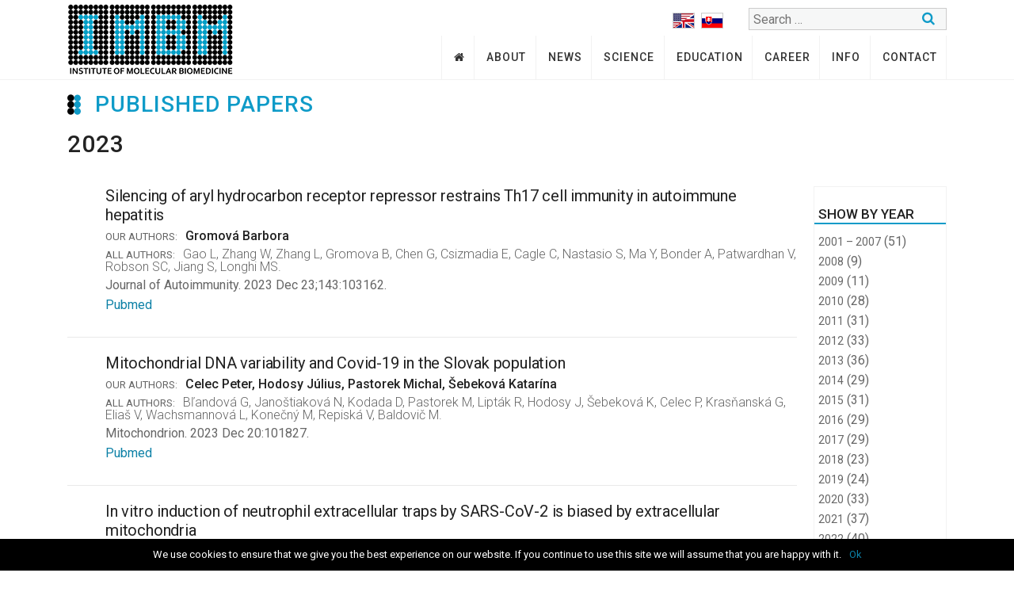

--- FILE ---
content_type: text/html; charset=UTF-8
request_url: http://www.imbm.sk/publication-year/2023/
body_size: 13058
content:
<!DOCTYPE html>
<html lang="en-US">
<head>
<meta charset="UTF-8">
<meta name="viewport" content="width=device-width, initial-scale=1">
<link rel="profile" href="http://gmpg.org/xfn/11">
<link rel="pingback" href="">
<title>2023 &#8211; Institute of Molecular Biomedicine</title>
<link rel='dns-prefetch' href='//fonts.googleapis.com' />
<link rel='dns-prefetch' href='//s.w.org' />
<link rel="alternate" type="application/rss+xml" title="Institute of Molecular Biomedicine &raquo; Feed" href="http://www.imbm.sk/feed/" />
<link rel="alternate" type="application/rss+xml" title="Institute of Molecular Biomedicine &raquo; Comments Feed" href="http://www.imbm.sk/comments/feed/" />
<link rel="alternate" type="application/rss+xml" title="Institute of Molecular Biomedicine &raquo; 2023 Publ. year Feed" href="http://www.imbm.sk/publication-year/2023/feed/" />
		<script type="text/javascript">
			window._wpemojiSettings = {"baseUrl":"https:\/\/s.w.org\/images\/core\/emoji\/2.2.1\/72x72\/","ext":".png","svgUrl":"https:\/\/s.w.org\/images\/core\/emoji\/2.2.1\/svg\/","svgExt":".svg","source":{"concatemoji":"http:\/\/www.imbm.sk\/wp-includes\/js\/wp-emoji-release.min.js?ver=4.7.31"}};
			!function(t,a,e){var r,n,i,o=a.createElement("canvas"),l=o.getContext&&o.getContext("2d");function c(t){var e=a.createElement("script");e.src=t,e.defer=e.type="text/javascript",a.getElementsByTagName("head")[0].appendChild(e)}for(i=Array("flag","emoji4"),e.supports={everything:!0,everythingExceptFlag:!0},n=0;n<i.length;n++)e.supports[i[n]]=function(t){var e,a=String.fromCharCode;if(!l||!l.fillText)return!1;switch(l.clearRect(0,0,o.width,o.height),l.textBaseline="top",l.font="600 32px Arial",t){case"flag":return(l.fillText(a(55356,56826,55356,56819),0,0),o.toDataURL().length<3e3)?!1:(l.clearRect(0,0,o.width,o.height),l.fillText(a(55356,57331,65039,8205,55356,57096),0,0),e=o.toDataURL(),l.clearRect(0,0,o.width,o.height),l.fillText(a(55356,57331,55356,57096),0,0),e!==o.toDataURL());case"emoji4":return l.fillText(a(55357,56425,55356,57341,8205,55357,56507),0,0),e=o.toDataURL(),l.clearRect(0,0,o.width,o.height),l.fillText(a(55357,56425,55356,57341,55357,56507),0,0),e!==o.toDataURL()}return!1}(i[n]),e.supports.everything=e.supports.everything&&e.supports[i[n]],"flag"!==i[n]&&(e.supports.everythingExceptFlag=e.supports.everythingExceptFlag&&e.supports[i[n]]);e.supports.everythingExceptFlag=e.supports.everythingExceptFlag&&!e.supports.flag,e.DOMReady=!1,e.readyCallback=function(){e.DOMReady=!0},e.supports.everything||(r=function(){e.readyCallback()},a.addEventListener?(a.addEventListener("DOMContentLoaded",r,!1),t.addEventListener("load",r,!1)):(t.attachEvent("onload",r),a.attachEvent("onreadystatechange",function(){"complete"===a.readyState&&e.readyCallback()})),(r=e.source||{}).concatemoji?c(r.concatemoji):r.wpemoji&&r.twemoji&&(c(r.twemoji),c(r.wpemoji)))}(window,document,window._wpemojiSettings);
		</script>
		<style type="text/css">
img.wp-smiley,
img.emoji {
	display: inline !important;
	border: none !important;
	box-shadow: none !important;
	height: 1em !important;
	width: 1em !important;
	margin: 0 .07em !important;
	vertical-align: -0.1em !important;
	background: none !important;
	padding: 0 !important;
}
</style>
<link rel='stylesheet' id='dashicons-css'  href='http://www.imbm.sk/wp-includes/css/dashicons.min.css?ver=4.7.31' type='text/css' media='all' />
<link rel='stylesheet' id='font-awesome-css'  href='http://www.imbm.sk/wp-content/plugins/menu-icons/includes/library/icon-picker/css/types/font-awesome.min.css?ver=4.6.1' type='text/css' media='all' />
<link rel='stylesheet' id='menu-icons-extra-css'  href='http://www.imbm.sk/wp-content/plugins/menu-icons/css/extra.min.css?ver=0.10.2' type='text/css' media='all' />
<link rel='stylesheet' id='contact-form-7-css'  href='http://www.imbm.sk/wp-content/plugins/contact-form-7/includes/css/styles.css?ver=4.7' type='text/css' media='all' />
<link rel='stylesheet' id='cookie-notice-front-css'  href='http://www.imbm.sk/wp-content/plugins/cookie-notice/css/front.css?ver=4.7.31' type='text/css' media='all' />
<link rel='stylesheet' id='crellyslider-css'  href='http://www.imbm.sk/wp-content/plugins/crelly-slider/css/crellyslider.css?ver=1.2.1' type='text/css' media='all' />
<link rel='stylesheet' id='document-gallery-css'  href='http://www.imbm.sk/wp-content/plugins/document-gallery/assets/css/style.min.css?ver=4.4.3' type='text/css' media='all' />
<link rel='stylesheet' id='wf_magnific_popup_styles-css'  href='http://www.imbm.sk/wp-content/plugins/wf-magnific-lightbox/css/magnific-popup.css?ver=4.7.31' type='text/css' media='all' />
<link rel='stylesheet' id='wfml_custom-css'  href='http://www.imbm.sk/wp-content/plugins/wf-magnific-lightbox/css/wfml-custom.css?ver=4.7.31' type='text/css' media='all' />
<link rel='stylesheet' id='onepress-fonts-css'  href='https://fonts.googleapis.com/css?family=Roboto%3A300%2C400%2C500%2C700%2C900%7COpen%2BSans%3A400%2C300%2C300italic%2C400italic%2C600%2C600italic&#038;subset=latin' type='text/css' media='all' />
<link rel='stylesheet' id='onepress-animate-css'  href='http://www.imbm.sk/wp-content/themes/onepress/assets/css/animate.min.css?ver=1.0.0' type='text/css' media='all' />
<link rel='stylesheet' id='onepress-bootstrap-css'  href='http://www.imbm.sk/wp-content/themes/onepress/assets/css/bootstrap.min.css?ver=4.0.0' type='text/css' media='all' />
<link rel='stylesheet' id='onepress-style-css'  href='http://www.imbm.sk/wp-content/themes/imbmpress/style-parent.css?ver=4.7.31' type='text/css' media='all' />
<style id='onepress-style-inline-css' type='text/css'>
#main .video-section section.hero-slideshow-wrapper{background:transparent}.hero-slideshow-wrapper:after{position:absolute;top:0px;left:0px;width:100%;height:100%;background-color:rgba(0,0,0,0.3);display:block;content:""}.body-desktop .parallax-hero .hero-slideshow-wrapper:after{display:none!important}#parallax-hero>.parallax-bg::before{background-color:rgba(0,0,0,0.3);opacity:1}.body-desktop .parallax-hero .hero-slideshow-wrapper:after{display:none!important}.site-footer .site-info,.site-footer .btt a{background-color:#10a0cc}.site-footer .site-info{color:rgba(255,255,255,0.7)}.site-footer .btt a,.site-footer .site-info a{color:rgba(255,255,255,0.9)}.gallery-carousel .g-item{padding:0px 10px}.gallery-carousel{margin-left:-10px;margin-right:-10px}.gallery-grid .g-item,.gallery-masonry .g-item .inner{padding:10px}.gallery-grid,.gallery-masonry{margin:-10px}
</style>
<link rel='stylesheet' id='child-style-css'  href='http://www.imbm.sk/wp-content/themes/imbmpress/style.css?ver=4.7.31' type='text/css' media='all' />
<link rel='stylesheet' id='onepress-fa-css'  href='http://www.imbm.sk/wp-content/themes/onepress/assets/css/font-awesome.min.css?ver=4.7.0' type='text/css' media='all' />
<link rel='stylesheet' id='onepress-gallery-lightgallery-css'  href='http://www.imbm.sk/wp-content/themes/onepress/assets/css/lightgallery.css?ver=4.7.31' type='text/css' media='all' />
<link rel='stylesheet' id='tablepress-default-css'  href='http://www.imbm.sk/wp-content/plugins/tablepress/css/default.min.css?ver=1.8' type='text/css' media='all' />
<link rel='stylesheet' id='__EPYT__style-css'  href='http://www.imbm.sk/wp-content/plugins/youtube-embed-plus/styles/ytprefs.min.css?ver=4.7.31' type='text/css' media='all' />
<style id='__EPYT__style-inline-css' type='text/css'>

                .epyt-gallery-thumb {
                        width: 33.333%;
                }
                
</style>
		<script type="text/javascript">
			ajaxurl = typeof(ajaxurl) !== 'string' ? 'https://www.imbm.sk/wp-admin/admin-ajax.php' : ajaxurl;
		</script>
		<script type='text/javascript'>
/* <![CDATA[ */
var onepress_js_settings = {"onepress_disable_animation":"","onepress_disable_sticky_header":"","onepress_vertical_align_menu":"","hero_animation":"flipInX","hero_speed":"5000","hero_fade":"750","hero_duration":"15000","is_home":"","gallery_enable":"1"};
/* ]]> */
</script>
<script type='text/javascript' src='http://www.imbm.sk/wp-includes/js/jquery/jquery.js?ver=1.12.4'></script>
<script type='text/javascript' src='http://www.imbm.sk/wp-includes/js/jquery/jquery-migrate.min.js?ver=1.4.1'></script>
<script type='text/javascript'>
/* <![CDATA[ */
var cnArgs = {"ajaxurl":"https:\/\/www.imbm.sk\/wp-admin\/admin-ajax.php","hideEffect":"slide","onScroll":"no","onScrollOffset":"100","cookieName":"cookie_notice_accepted","cookieValue":"TRUE","cookieTime":"2592000","cookiePath":"\/","cookieDomain":""};
/* ]]> */
</script>
<script type='text/javascript' src='http://www.imbm.sk/wp-content/plugins/cookie-notice/js/front.js?ver=1.2.38'></script>
<script type='text/javascript' src='http://www.imbm.sk/wp-content/plugins/crelly-slider/js/jquery.crellyslider.min.js?ver=1.2.1'></script>
<script type='text/javascript'>
/* <![CDATA[ */
var _EPYT_ = {"ajaxurl":"https:\/\/www.imbm.sk\/wp-admin\/admin-ajax.php","security":"9e71ebe449","gallery_scrolloffset":"20","eppathtoscripts":"http:\/\/www.imbm.sk\/wp-content\/plugins\/youtube-embed-plus\/scripts\/","epresponsiveselector":"[\"iframe.__youtube_prefs_widget__\"]","epdovol":"1","version":"11.7.1","evselector":"iframe.__youtube_prefs__[src], iframe[src*=\"youtube.com\/embed\/\"], iframe[src*=\"youtube-nocookie.com\/embed\/\"]","stopMobileBuffer":"1"};
/* ]]> */
</script>
<script type='text/javascript' src='http://www.imbm.sk/wp-content/plugins/youtube-embed-plus/scripts/ytprefs.min.js?ver=4.7.31'></script>
            <style type="text/css"></style><link rel="alternate" href="http://www.imbm.sk/publication-year/2023/" hreflang="en" />
<link rel="alternate" href="http://www.imbm.sk/sk/publication-year/2023/" hreflang="sk" />
<link rel="icon" href="http://www.imbm.sk/wp-content/uploads/2017/03/cropped-imbm-siteicon-32x32.png" sizes="32x32" />
<link rel="icon" href="http://www.imbm.sk/wp-content/uploads/2017/03/cropped-imbm-siteicon-192x192.png" sizes="192x192" />
<link rel="apple-touch-icon-precomposed" href="http://www.imbm.sk/wp-content/uploads/2017/03/cropped-imbm-siteicon-180x180.png" />
<meta name="msapplication-TileImage" content="http://www.imbm.sk/wp-content/uploads/2017/03/cropped-imbm-siteicon-270x270.png" />
</head>

<body class="archive tax-imbm_pub_year term-661 wp-custom-logo cpt-publishedpapers group-blog sticky-header">
<div id="page" class="hfeed site">
	<a class="skip-link screen-reader-text" href="#content">Skip to content</a>
    
        <header id="masthead" class="site-header" role="banner" >
            <div class="container">
             <div class="row">
                <div class="col-xs-5 col-md-3 site-branding ">
                <div class="site-brand-inner has-logo-img no-desc"><div class="site-logo-div"><a href="http://www.imbm.sk/" class="custom-logo-link" rel="home" itemprop="url"><img width="210" height="90" src="http://www.imbm.sk/wp-content/uploads/2017/03/cropped-imbm-logo.png" class="custom-logo" alt="" itemprop="logo" srcset="http://www.imbm.sk/wp-content/uploads/2017/03/cropped-imbm-logo.png 210w, http://www.imbm.sk/wp-content/uploads/2017/03/cropped-imbm-logo-150x64.png 150w" sizes="(max-width: 210px) 100vw, 210px" data-copyright="" data-headline="cropped-imbm-logo.png" data-description="http://www.imbm.sk/wp-content/uploads/2017/03/cropped-imbm-logo.png" /></a></div></div>                </div>
                <!-- .site-branding -->
          		<div class="col-xs-7 col-md-9 right-area " >
					<div class="imbm-topbar pull-right">
						 
							
							<div id="search-3" class="widget widget_search">
<form role="search" method="get" class="search-form" action="http://www.imbm.sk/">
	<label>
		<span class="screen-reader-text">Search for:</span>
		<input type="search" class="search-field top-search-field" placeholder="Search &hellip;" value="" name="s" />
	</label>
	<button type="submit" class="search-submit"><span class="screen-reader-text">Search</span></button>
</form>
</div><div id="polylang-2" class="widget widget_polylang"><ul>
	<li class="lang-item lang-item-2 lang-item-en lang-item-first current-lang"><a lang="en-US" hreflang="en-US" href="http://www.imbm.sk/publication-year/2023/"><img src="http://www.imbm.sk/wp-content/polylang/en_US.png" title="English" alt="English" /></a></li>
	<li class="lang-item lang-item-5 lang-item-sk"><a lang="sk-SK" hreflang="sk-SK" href="http://www.imbm.sk/sk/publication-year/2023/"><img src="http://www.imbm.sk/wp-content/polylang/sk_SK.png" title="Slovenčina" alt="Slovenčina" /></a></li>
</ul>
</div>  
							
											</div>
              	</div>   					
	                <div class="header-right-wrapper">
	                    <a href="#0" id="nav-toggle">Menu<span></span></a>
	                    <nav id="site-navigation" class="main-navigation" role="navigation">
	                        <ul class="onepress-menu">
	                            <li id="menu-item-24" class="menu-item menu-item-type-post_type menu-item-object-page menu-item-24"><a href="http://www.imbm.sk/sk/"><i class="fa fa-home" aria-hidden="true"></i></a></li>
<li id="menu-item-25" class="menu-item menu-item-type-custom menu-item-object-custom menu-item-has-children menu-item-25"><a href="#">About</a>
<ul class="sub-menu">
	<li id="menu-item-26" class="menu-item menu-item-type-taxonomy menu-item-object-imbm_positions menu-item-26"><a href="http://www.imbm.sk/position/our-team/">Our team</a></li>
	<li id="menu-item-1569" class="menu-item menu-item-type-post_type menu-item-object-page menu-item-1569"><a href="http://www.imbm.sk/alumni/">Alumni</a></li>
	<li id="menu-item-330" class="menu-item menu-item-type-post_type menu-item-object-page menu-item-330"><a href="http://www.imbm.sk/our-laboratories/">Our laboratories</a></li>
	<li id="menu-item-1598" class="menu-item menu-item-type-post_type menu-item-object-page menu-item-1598"><a href="http://www.imbm.sk/our-laboratory-equipment/">Our laboratory equipment</a></li>
	<li id="menu-item-1050" class="menu-item menu-item-type-post_type menu-item-object-page menu-item-1050"><a href="http://www.imbm.sk/support-us/">Support us – BiomeD</a></li>
</ul>
</li>
<li id="menu-item-28" class="menu-item menu-item-type-post_type menu-item-object-page current_page_parent menu-item-has-children menu-item-28"><a href="http://www.imbm.sk/news/">News</a>
<ul class="sub-menu">
	<li id="menu-item-121" class="menu-item menu-item-type-taxonomy menu-item-object-category menu-item-121"><a href="http://www.imbm.sk/category/journal-clubs/">Journal clubs &#038; Meetings</a></li>
	<li id="menu-item-2583" class="menu-item menu-item-type-taxonomy menu-item-object-category menu-item-2583"><a href="http://www.imbm.sk/category/science/">Science</a></li>
	<li id="menu-item-122" class="menu-item menu-item-type-taxonomy menu-item-object-category menu-item-122"><a href="http://www.imbm.sk/category/media/">Media</a></li>
</ul>
</li>
<li id="menu-item-29" class="menu-item menu-item-type-custom menu-item-object-custom menu-item-has-children menu-item-29"><a href="#">Science</a>
<ul class="sub-menu">
	<li id="menu-item-1166" class="menu-item menu-item-type-post_type menu-item-object-page menu-item-1166"><a href="http://www.imbm.sk/methods/">Methods</a></li>
	<li id="menu-item-3575" class="menu-item menu-item-type-custom menu-item-object-custom menu-item-3575"><a href="https://www.imbm.sk/project-status/active/">Projects</a></li>
	<li id="menu-item-327" class="menu-item menu-item-type-post_type menu-item-object-page menu-item-327"><a href="http://www.imbm.sk/published-papers/">Published papers</a></li>
</ul>
</li>
<li id="menu-item-266" class="menu-item menu-item-type-custom menu-item-object-custom menu-item-has-children menu-item-266"><a href="#">Education</a>
<ul class="sub-menu">
	<li id="menu-item-279" class="menu-item menu-item-type-post_type menu-item-object-imbm_education menu-item-279"><a href="http://www.imbm.sk/education/medical-faculty/">Faculty of Medicine</a></li>
	<li id="menu-item-255" class="menu-item menu-item-type-post_type menu-item-object-imbm_education menu-item-255"><a href="http://www.imbm.sk/education/faculty-of-natural-sciences/">Faculty of Natural Sciences</a></li>
	<li id="menu-item-254" class="menu-item menu-item-type-post_type menu-item-object-imbm_education menu-item-254"><a href="http://www.imbm.sk/education/other/">Faculty of Mathematics, Physics and Informatics</a></li>
	<li id="menu-item-944" class="menu-item menu-item-type-post_type menu-item-object-imbm_education menu-item-944"><a href="http://www.imbm.sk/education/research-study/">IMBM Summer School of Biomedicine</a></li>
</ul>
</li>
<li id="menu-item-32" class="dvojsl menu-item menu-item-type-post_type menu-item-object-page menu-item-has-children menu-item-32"><a href="http://www.imbm.sk/career-opportunities/">Career</a>
<ul class="sub-menu">
	<li id="menu-item-3020" class="menu-item menu-item-type-post_type menu-item-object-page menu-item-3020"><a href="http://www.imbm.sk/uk/">Ukrainian scientists, students</a></li>
	<li id="menu-item-77" class="menu-item menu-item-type-post_type menu-item-object-page menu-item-77"><a href="http://www.imbm.sk/career-opportunities/phd-topics/">PhD study</a></li>
	<li id="menu-item-76" class="menu-item menu-item-type-post_type menu-item-object-page menu-item-76"><a href="http://www.imbm.sk/career-opportunities/diploma-thesis-topics/">Diploma and bachelor thesis topics</a></li>
	<li id="menu-item-75" class="menu-item menu-item-type-post_type menu-item-object-page menu-item-75"><a href="http://www.imbm.sk/career-opportunities/students-scientific-activities/">Students scientific activities</a></li>
	<li id="menu-item-1179" class="menu-item menu-item-type-post_type menu-item-object-page menu-item-1179"><a href="http://www.imbm.sk/career-opportunities/other-workers/">Other employees</a></li>
	<li id="menu-item-2793" class="menu-item menu-item-type-post_type menu-item-object-page menu-item-2793"><a href="http://www.imbm.sk/career-opportunities/students-and-internships-imbm/">Students and internships IMBM</a></li>
	<li id="menu-item-3205" class="menu-item menu-item-type-post_type menu-item-object-page menu-item-3205"><a href="http://www.imbm.sk/career-opportunities/other-career-opportunities-in-science/">Other career opportunities in science</a></li>
</ul>
</li>
<li id="menu-item-295" class="menu-item menu-item-type-custom menu-item-object-custom menu-item-has-children menu-item-295"><a href="#">Info</a>
<ul class="sub-menu">
	<li id="menu-item-296" class="menu-item menu-item-type-post_type menu-item-object-page menu-item-296"><a href="http://www.imbm.sk/annual-reports-and-institutional-documents/">Annual reports and institutional documents</a></li>
	<li id="menu-item-297" class="menu-item menu-item-type-post_type menu-item-object-page menu-item-297"><a href="http://www.imbm.sk/interesting-links/">Interesting links</a></li>
</ul>
</li>
<li id="menu-item-35" class="menu-item menu-item-type-post_type menu-item-object-page menu-item-35"><a href="http://www.imbm.sk/contact/">Contact</a></li>
	                        </ul>
	                    </nav>
	                    <!-- #site-navigation -->
	                </div>

             </div>
            </div>
        </header><!-- #masthead -->
        
        	<div class="page-header">
		<div class="container">
			<h1 class="page-title">Published papers</h1>
		</div>
	</div>

	<div id="content" class="site-content">
		<div class="page-header">
			<div class="container">
				<h2 class="page-title">2023</h2>			</div>
		</div>


		<div id="content-inside" class="container right-sidebar">
			<div id="primary" class="content-area">
				<main id="main" class="site-main" role="main">

				
										
						
<article id="post-4333" class="list-article clearfix post-4333 imbm_publication type-imbm_publication status-publish format-standard hentry imbm_pub_year-661 imbm_pub_author-gromova-barbora">

	<div class="list-article-content">
		
		<header class="entry-header">
			<h5 class="entry-title">Silencing of aryl hydrocarbon receptor repressor restrains Th17 cell immunity in autoimmune hepatitis</h5>			<div class="entry-ourauthors"><small>Our authors: </small> <span class=anames>Gromová Barbora</span></div>
			
			<div class="entry-contributors"><small>All authors: </small> Gao L, Zhang W, Zhang L, Gromova B, Chen G, Csizmadia E, Cagle C, Nastasio S, Ma Y, Bonder A, Patwardhan V, Robson SC, Jiang S, Longhi MS. </div>
			
		</header><!-- .entry-header -->
		
		<div class="entry-content">
			<p>Journal of Autoimmunity. 2023 Dec 23;143:103162.</p>
<p><a href="https://pubmed.ncbi.nlm.nih.gov/38142533/">Pubmed</a></p>

		</div><!-- .entry-content -->
	</div>

</article><!-- #post-## -->

					
						
<article id="post-4332" class="list-article clearfix post-4332 imbm_publication type-imbm_publication status-publish format-standard hentry imbm_pub_year-661 imbm_pub_author-celec-peter imbm_pub_author-hodosy-julius imbm_pub_author-pastorek-michal imbm_pub_author-sebekova-katarina">

	<div class="list-article-content">
		
		<header class="entry-header">
			<h5 class="entry-title">Mitochondrial DNA variability and Covid-19 in the Slovak population</h5>			<div class="entry-ourauthors"><small>Our authors: </small> <span class=anames>Celec Peter, Hodosy Július, Pastorek Michal, Šebeková Katarína</span></div>
			
			<div class="entry-contributors"><small>All authors: </small> Bľandová G, Janoštiaková N, Kodada D, Pastorek M, Lipták R, Hodosy J, Šebeková K, Celec P, Krasňanská G, Eliaš V, Wachsmannová L, Konečný M, Repiská V, Baldovič M. </div>
			
		</header><!-- .entry-header -->
		
		<div class="entry-content">
			<p>Mitochondrion. 2023 Dec 20:101827.</p>
<p><a href="https://pubmed.ncbi.nlm.nih.gov/38135240/">Pubmed</a></p>

		</div><!-- .entry-content -->
	</div>

</article><!-- #post-## -->

					
						
<article id="post-4331" class="list-article clearfix post-4331 imbm_publication type-imbm_publication status-publish format-standard hentry imbm_pub_year-661 imbm_pub_author-jakub-janko imbm_pub_author-celec-peter imbm_pub_author-pastorek-michal">

	<div class="list-article-content">
		
		<header class="entry-header">
			<h5 class="entry-title">In vitro induction of neutrophil extracellular traps by SARS-CoV-2 is biased by extracellular mitochondria</h5>			<div class="entry-ourauthors"><small>Our authors: </small> <span class=anames>Jakub Janko, Celec Peter, Pastorek Michal</span></div>
			
			<div class="entry-contributors"><small>All authors: </small> Janko J, Sláviková M, Klempa B, Celec P, Pastorek M. </div>
			
		</header><!-- .entry-header -->
		
		<div class="entry-content">
			<p>Acta Virologica. 01. september 2023;67:11801</p>
<p><a href="https://www.frontierspartnerships.org/articles/10.3389/av.2023.11801/full">Acta Virologica</a></p>

		</div><!-- .entry-content -->
	</div>

</article><!-- #post-## -->

					
						
<article id="post-4330" class="list-article clearfix post-4330 imbm_publication type-imbm_publication status-publish format-standard hentry imbm_pub_year-661 imbm_pub_author-tothova-lubomira">

	<div class="list-article-content">
		
		<header class="entry-header">
			<h5 class="entry-title">Levels of Cell-Free DNA in Kidney Failure Patients before and after Renal Transplantation</h5>			<div class="entry-ourauthors"><small>Our authors: </small> <span class=anames>Tóthová Ľubomíra</span></div>
			
			<div class="entry-contributors"><small>All authors: </small> Leotta C, Hernandez L, Tothova L, Arefin S, Ciceri P, Cozzolino MG, Barany P, Chromek M, Stenvinkel P, Kublickiene K. </div>
			
		</header><!-- .entry-header -->
		
		<div class="entry-content">
			<p>Cells. 2023 Dec 6;12(24):2774.</p>
<p><a href="https://pubmed.ncbi.nlm.nih.gov/38132094/">Pubmed</a></p>

		</div><!-- .entry-content -->
	</div>

</article><!-- #post-## -->

					
						
<article id="post-4320" class="list-article clearfix post-4320 imbm_publication type-imbm_publication status-publish format-standard hentry imbm_pub_year-661 imbm_pub_author-borbelyova-veronika imbm_pub_author-celec-peter imbm_pub_author-domonkos-emese">

	<div class="list-article-content">
		
		<header class="entry-header">
			<h5 class="entry-title">Intranasal oxytocin in a genetic animal model of autism</h5>			<div class="entry-ourauthors"><small>Our authors: </small> <span class=anames>Borbélyová Veronika, Celec Peter, Renczés Emese</span></div>
			
			<div class="entry-contributors"><small>All authors: </small> Szabó J, Mlynár M, Feješ A, Renczés E, Borbélyová V, Ostatníková D, Celec P </div>
			
		</header><!-- .entry-header -->
		
		<div class="entry-content">
			<p>Molecular Psychiatry. 2023 Dec 15.</p>
<p><a href="https://pubmed.ncbi.nlm.nih.gov/38102481/">Pubmed</a></p>

		</div><!-- .entry-content -->
	</div>

</article><!-- #post-## -->

					
						
<article id="post-4255" class="list-article clearfix post-4255 imbm_publication type-imbm_publication status-publish format-standard hentry imbm_pub_year-661 imbm_pub_author-kristina-macakova imbm_pub_author-celec-peter imbm_pub_author-sebekova-katarina imbm_pub_author-vlkova-barbora">

	<div class="list-article-content">
		
		<header class="entry-header">
			<h5 class="entry-title">Metabolic Effects of Anti-TNF-α Treatment in Rheumatoid Arthritis</h5>			<div class="entry-ourauthors"><small>Our authors: </small> <span class=anames>Kristína Macáková, Celec Peter, Šebeková Katarína, Vlková Barbora</span></div>
			
			<div class="entry-contributors"><small>All authors: </small> Macáková K, Tekeľová M, Mlynáriková V, Šebeková K, Vlková B, Celec P, Šteňová E </div>
			
		</header><!-- .entry-header -->
		
		<div class="entry-content">
			<p>Diseases. 2023 Nov 9;11(4):164</p>
<p><a href="https://pubmed.ncbi.nlm.nih.gov/37987275/">Pubmed</a></p>

		</div><!-- .entry-content -->
	</div>

</article><!-- #post-## -->

					
						
<article id="post-4175" class="list-article clearfix post-4175 imbm_publication type-imbm_publication status-publish format-standard hentry imbm_pub_year-661 imbm_pub_author-jakub-janko imbm_pub_author-celec-peter imbm_pub_author-konecna-barbora imbm_pub_author-pastorek-michal">

	<div class="list-article-content">
		
		<header class="entry-header">
			<h5 class="entry-title">Neutrophil extracellular traps formation and clearance is enhanced in fever and attenuated in hypothermia</h5>			<div class="entry-ourauthors"><small>Our authors: </small> <span class=anames>Jakub Janko, Celec Peter, Tamášová Barbora, Pastorek Michal</span></div>
			
			<div class="entry-contributors"><small>All authors: </small> Janko J, Bečka E, Kmeťová K, Hudecová L, Konečná B, Celec P, Bajaj-Elliott M, Pastorek M. </div>
			
		</header><!-- .entry-header -->
		
		<div class="entry-content">
			<p>Frontiers in Immunology. 2023 Oct 2;14:1257422.</p>
<p><a href="https://pubmed.ncbi.nlm.nih.gov/37849757/">Pubmed</a></p>

		</div><!-- .entry-content -->
	</div>

</article><!-- #post-## -->

					
						
<article id="post-4137" class="list-article clearfix post-4137 imbm_publication type-imbm_publication status-publish format-standard hentry imbm_pub_year-661 imbm_pub_author-konecna-barbora">

	<div class="list-article-content">
		
		<header class="entry-header">
			<h5 class="entry-title">Effective stabilization of electrochemically prepared ecological oxidizing agent- ferrate (VI) by encapsulation in zeolite and its application to water containing virus SARS-CoV-2</h5>			<div class="entry-ourauthors"><small>Our authors: </small> <span class=anames>Tamášová Barbora</span></div>
			
			<div class="entry-contributors"><small>All authors: </small> Mališová E, Guštafík A, Tamáš M, Strečanský T, Imreová Z, Konečná B, Červenková A, Peciar P, Mackuľak T, Híveš J.  </div>
			
		</header><!-- .entry-header -->
		
		<div class="entry-content">
			<p>Water Environment Research. 2023 Oct 10:e10940.</p>
<p><a href="https://pubmed.ncbi.nlm.nih.gov/37815302/">Pubmed</a></p>

		</div><!-- .entry-content -->
	</div>

</article><!-- #post-## -->

					
						
<article id="post-3997" class="list-article clearfix post-3997 imbm_publication type-imbm_publication status-publish format-standard hentry imbm_pub_year-661 imbm_pub_author-babickova-janka">

	<div class="list-article-content">
		
		<header class="entry-header">
			<h5 class="entry-title">Proteomic analysis unveils Gb3-independent alterations and mitochondrial dysfunction in a gla-/- zebrafish model of Fabry disease</h5>			<div class="entry-ourauthors"><small>Our authors: </small> <span class=anames>Bábíčková Janka</span></div>
			
			<div class="entry-contributors"><small>All authors: </small> Elsaid HOA, Rivedal M, Skandalou E, Svarstad E, Tøndel C, Birkeland E, Eikrem Ø, Babickova J, Marti HP, Furriol J  </div>
			
		</header><!-- .entry-header -->
		
		<div class="entry-content">
			<p>Journal of Translation Medicine. 2023 Sep 5;21(1):591.</p>
<p><a href="https://pubmed.ncbi.nlm.nih.gov/37670295/">Pubmed</a></p>

		</div><!-- .entry-content -->
	</div>

</article><!-- #post-## -->

					
						
<article id="post-3988" class="list-article clearfix post-3988 imbm_publication type-imbm_publication status-publish format-standard hentry imbm_pub_year-661 imbm_pub_author-janovicova-lubica imbm_pub_author-jakub-janko imbm_pub_author-celec-peter imbm_pub_author-hodosy-julius imbm_pub_author-konecna-barbora imbm_pub_author-pastorek-michal imbm_pub_author-vlkova-barbora">

	<div class="list-article-content">
		
		<header class="entry-header">
			<h5 class="entry-title">Mitochondria-induced formation of neutrophil extracellular traps is enhanced in the elderly via Toll-like receptor 9</h5>			<div class="entry-ourauthors"><small>Our authors: </small> <span class=anames>Janovičová Ľubica, Jakub Janko, Celec Peter, Hodosy Július, Tamášová Barbora, Pastorek Michal, Vlková Barbora</span></div>
			
			<div class="entry-contributors"><small>All authors: </small> Pastorek M, Konečná B, Janko J, Janovičová Ľ, Podracká Ľ, Záhumenský J, Šteňová E, Dúbrava M, Hodosy J, Vlková B, Celec P  </div>
			
		</header><!-- .entry-header -->
		
		<div class="entry-content">
			<p>Journal of Leukocyte Biology. 2023 Aug 30:qiad101</p>
<p><a href="https://pubmed.ncbi.nlm.nih.gov/37648664/">Pubmed</a></p>

		</div><!-- .entry-content -->
	</div>

</article><!-- #post-## -->

					
						
<article id="post-3963" class="list-article clearfix post-3963 imbm_publication type-imbm_publication status-publish format-standard hentry imbm_pub_year-661 imbm_pub_author-babickova-janka">

	<div class="list-article-content">
		
		<header class="entry-header">
			<h5 class="entry-title">Glomerular proteomic profiling reveals early differences between preexisting and de novo type 2 diabetes in human renal allografts</h5>			<div class="entry-ourauthors"><small>Our authors: </small> <span class=anames>Bábíčková Janka</span></div>
			
			<div class="entry-contributors"><small>All authors: </small> Kipp A, Marti HP, Babickova J, Nakken S, Leh S, Halden TAS, Jenssen T, Vikse BE, Åsberg A, Spagnoli G, Furriol J </div>
			
		</header><!-- .entry-header -->
		
		<div class="entry-content">
			<p>BMC Nephrology 2023 Aug 25;24(1):254</p>
<p><a href="https://pubmed.ncbi.nlm.nih.gov/37626301/">Pubmed</a></p>

		</div><!-- .entry-content -->
	</div>

</article><!-- #post-## -->

					
						
<article id="post-3932" class="list-article clearfix post-3932 imbm_publication type-imbm_publication status-publish format-standard hentry imbm_pub_year-661 imbm_pub_author-kristina-macakova imbm_pub_author-vlkova-barbora">

	<div class="list-article-content">
		
		<header class="entry-header">
			<h5 class="entry-title">Cytomegalovirus durably primes neutrophil oxidative burst</h5>			<div class="entry-ourauthors"><small>Our authors: </small> <span class=anames>Kristína Macáková, Vlková Barbora</span></div>
			
			<div class="entry-contributors"><small>All authors: </small> Marandu TF, Dombek M, Gutknecht M, Griessl M, Riça IG, Vlková B, Macáková K, Panagioti E, Griffith A, Lederer J, Yaffe M, Shankar S, Otterbein L, Itagaki K, Hauser CJ, Cook CH </div>
			
		</header><!-- .entry-header -->
		
		<div class="entry-content">
			<p>Journal of Leukocyte Biology. 2023 Aug 12:qiad091</p>
<p><a href="https://pubmed.ncbi.nlm.nih.gov/37566762/">Pubmed</a></p>

		</div><!-- .entry-content -->
	</div>

</article><!-- #post-## -->

					
						
<article id="post-3895" class="list-article clearfix post-3895 imbm_publication type-imbm_publication status-publish format-standard hentry imbm_pub_year-661">

	<div class="list-article-content">
		
		<header class="entry-header">
			<h5 class="entry-title">Interaction of the antiphospholipid syndrome autoantigen beta-2 glycoprotein I with DNA and neutrophil extracellular traps</h5>			<div class="entry-ourauthors"><small>Our authors: </small> </div>
			
			<div class="entry-contributors"><small>All authors: </small> Kmeťová K, Lonina E, Yalavarthi S, Levine JS, Hoy CK, Sarosh C, Gockman K, Morris AE, Tambralli A, Madison JA, Zuo Y, Subang R, Rauch J, Knight JS<br />
 </div>
			
		</header><!-- .entry-header -->
		
		<div class="entry-content">
			<p>Clinical Immunology. 2023 Jul 30:109714</p>
<p><a href="https://pubmed.ncbi.nlm.nih.gov/37527733/">Pubmed</a></p>

		</div><!-- .entry-content -->
	</div>

</article><!-- #post-## -->

					
						
<article id="post-3894" class="list-article clearfix post-3894 imbm_publication type-imbm_publication status-publish format-standard hentry imbm_pub_year-661 imbm_pub_author-celec-peter imbm_pub_author-sebekova-katarina">

	<div class="list-article-content">
		
		<header class="entry-header">
			<h5 class="entry-title">Association of Atherogenic Index of Plasma with Cardiometabolic Risk Factors and Markers in Lean 14-to-20-Year-Old Individuals: A Cross-Sectional Study</h5>			<div class="entry-ourauthors"><small>Our authors: </small> <span class=anames>Celec Peter, Šebeková Katarína</span></div>
			
			<div class="entry-contributors"><small>All authors: </small> Šebeková K, Gurecká R, Csongová M, Koborová I, Celec P </div>
			
		</header><!-- .entry-header -->
		
		<div class="entry-content">
			<p>Children (Basel). 2023 Jun 30;10(7):1144.</p>
<p><a href="https://pubmed.ncbi.nlm.nih.gov/37508640/">Pubmed</a></p>

		</div><!-- .entry-content -->
	</div>

</article><!-- #post-## -->

					
						
<article id="post-3874" class="list-article clearfix post-3874 imbm_publication type-imbm_publication status-publish format-standard hentry imbm_pub_year-661 imbm_pub_author-kristina-macakova imbm_pub_author-celec-peter imbm_pub_author-vlkova-barbora">

	<div class="list-article-content">
		
		<header class="entry-header">
			<h5 class="entry-title">Effect of SARS-CoV-2 Infection and COVID-19 Vaccination on Oxidative Status of Human Placenta: A Preliminary Study</h5>			<div class="entry-ourauthors"><small>Our authors: </small> <span class=anames>Kristína Macáková, Celec Peter, Vlková Barbora</span></div>
			
			<div class="entry-contributors"><small>All authors: </small> Macáková K, Pšenková P, Šupčíková N, Vlková B, Celec P, Zahumenský J </div>
			
		</header><!-- .entry-header -->
		
		<div class="entry-content">
			<p>Antioxidants (Basel). 2023 Jul 9;12(7):1403.</p>
<p><a href="https://pubmed.ncbi.nlm.nih.gov/37507942/">Pubmed</a></p>

		</div><!-- .entry-content -->
	</div>

</article><!-- #post-## -->

					
						
<article id="post-3873" class="list-article clearfix post-3873 imbm_publication type-imbm_publication status-publish format-standard hentry imbm_pub_year-661 imbm_pub_author-kristina-macakova imbm_pub_author-jakub-janko imbm_pub_author-borbelyova-veronika imbm_pub_author-celec-peter imbm_pub_author-pastorek-michal imbm_pub_author-vlkova-barbora">

	<div class="list-article-content">
		
		<header class="entry-header">
			<h5 class="entry-title">Sex differences in long-term effects of collagen-induced arthritis in middle-aged mice</h5>			<div class="entry-ourauthors"><small>Our authors: </small> <span class=anames>Kristína Macáková, Jakub Janko, Borbélyová Veronika, Celec Peter, Pastorek Michal, Vlková Barbora</span></div>
			
			<div class="entry-contributors"><small>All authors: </small> Schuh BM, Macáková K, Feješ A, Groß T, Belvončíková P, Janko J, Juskanič D, Hollý S, Borbélyová V, Šťeňová E, Pastorek M, Vlková B, Celec P </div>
			
		</header><!-- .entry-header -->
		
		<div class="entry-content">
			<p>Frontiers in Physiology, 2023 Jun 28;14:1195604</p>
<p><a href="https://pubmed.ncbi.nlm.nih.gov/37449011/">Pubmed</a></p>

		</div><!-- .entry-content -->
	</div>

</article><!-- #post-## -->

					
						
<article id="post-3872" class="list-article clearfix post-3872 imbm_publication type-imbm_publication status-publish format-standard hentry imbm_pub_year-661 imbm_pub_author-gromova-barbora imbm_pub_author-celec-peter imbm_pub_author-gardlik-roman imbm_pub_author-konecna-barbora imbm_pub_author-suchonova-maria imbm_pub_author-tothova-lubomira">

	<div class="list-article-content">
		
		<header class="entry-header">
			<h5 class="entry-title">The effect of plasma-activated water in a mouse model of inflammatory bowel disease</h5>			<div class="entry-ourauthors"><small>Our authors: </small> <span class=anames>Gromová Barbora, Celec Peter, Gardlík Roman, Tamášová Barbora, Suchoňová Mária, Tóthová Ľubomíra</span></div>
			
			<div class="entry-contributors"><small>All authors: </small> Gromova B, Konecna B, Suchonova M, Pasztor S, Celec P, Tothova L, Lichvar M, Budis J, Radvanszky J, Rusnakova D, Szemes T, Machala Z, Gardlik R </div>
			
		</header><!-- .entry-header -->
		
		<div class="entry-content">
			<p>Plasma Processes and Polymers. 2023; e2300053.</p>
<p><a href="https://onlinelibrary.wiley.com/doi/abs/10.1002/ppap.202300053">Plasma Processes and Polymers</a></p>

		</div><!-- .entry-content -->
	</div>

</article><!-- #post-## -->

					
						
<article id="post-3871" class="list-article clearfix post-3871 imbm_publication type-imbm_publication status-publish format-standard hentry imbm_pub_year-661 imbm_pub_author-janovicova-lubica imbm_pub_author-gromova-barbora imbm_pub_author-gardlik-roman">

	<div class="list-article-content">
		
		<header class="entry-header">
			<h5 class="entry-title">Low endogenous deoxyribonuclease activity in the colon as a factor contributing to the pathogenesis of ulcerative colitis</h5>			<div class="entry-ourauthors"><small>Our authors: </small> <span class=anames>Janovičová Ľubica, Gromová Barbora, Gardlík Roman</span></div>
			
			<div class="entry-contributors"><small>All authors: </small> Gromova B, Janovicova L, Gardlik R </div>
			
		</header><!-- .entry-header -->
		
		<div class="entry-content">
			<p>Medical Hypotheses. 2023; 174:111062.</p>
<p><a href="https://www.sciencedirect.com/science/article/abs/pii/S0306987723000580">Medical Hypotheses</a></p>

		</div><!-- .entry-content -->
	</div>

</article><!-- #post-## -->

					
						
<article id="post-3856" class="list-article clearfix post-3856 imbm_publication type-imbm_publication status-publish format-standard hentry imbm_pub_year-661 imbm_pub_author-celec-peter imbm_pub_author-tothova-lubomira">

	<div class="list-article-content">
		
		<header class="entry-header">
			<h5 class="entry-title">Dynamics of Urinary Extracellular DNA in Urosepsis</h5>			<div class="entry-ourauthors"><small>Our authors: </small> <span class=anames>Celec Peter, Tóthová Ľubomíra</span></div>
			
			<div class="entry-contributors"><small>All authors: </small> Mihaľová M, Šupčíková N, Kovalčíková AG, Breza J Jr, Tóthová Ľ, Celec P, Breza J Sr </div>
			
		</header><!-- .entry-header -->
		
		<div class="entry-content">
			<p>Biomolecules. 2023 Jun 17;13(6):1008.</p>
<p><a href="https://pubmed.ncbi.nlm.nih.gov/37371588/">Pubmed</a></p>

		</div><!-- .entry-content -->
	</div>

</article><!-- #post-## -->

					
						
<article id="post-3855" class="list-article clearfix post-3855 imbm_publication type-imbm_publication status-publish format-standard hentry imbm_pub_year-661 imbm_pub_author-sebekova-katarina">

	<div class="list-article-content">
		
		<header class="entry-header">
			<h5 class="entry-title">Association of Inflammatory and Oxidative Status Markers with Metabolic Syndrome and Its Components in 40-to-45-Year-Old Females: A Cross-Sectional Study</h5>			<div class="entry-ourauthors"><small>Our authors: </small> <span class=anames>Šebeková Katarína</span></div>
			
			<div class="entry-contributors"><small>All authors: </small> Šebeková K, Staruchová M, Mišľanová C, Líšková A, Horváthová M, Tulinská J, Lehotská Mikušová M, Szabová M, Gurecká R, Koborová I, Csongová M, Tábi T, Szökö É, Volkovová K </div>
			
		</header><!-- .entry-header -->
		
		<div class="entry-content">
			<p>Antioxidants (Basel). 2023 Jun 5;12(6):1221.</p>
<p><a href="https://pubmed.ncbi.nlm.nih.gov/37371951/">Pubmed</a></p>

		</div><!-- .entry-content -->
	</div>

</article><!-- #post-## -->

					
						
<article id="post-3841" class="list-article clearfix post-3841 imbm_publication type-imbm_publication status-publish format-standard hentry imbm_pub_year-661 imbm_pub_author-janovicova-lubica">

	<div class="list-article-content">
		
		<header class="entry-header">
			<h5 class="entry-title">Free heme exacerbates colonic injury induced by anti-cancer therapy</h5>			<div class="entry-ourauthors"><small>Our authors: </small> <span class=anames>Janovičová Ľubica</span></div>
			
			<div class="entry-contributors"><small>All authors: </small> Seika P, Janikova M, Asokan S, Janovicova L, Csizmadia E, O&#039;Connell M, Robson SC, Glickman J, Wegiel B.  </div>
			
		</header><!-- .entry-header -->
		
		<div class="entry-content">
			<p>Frontiers in Immunology. 2023 Jun 5;14:1184105.</p>
<p><a href="https://pubmed.ncbi.nlm.nih.gov/37342339/">Pubmed</a></p>

		</div><!-- .entry-content -->
	</div>

</article><!-- #post-## -->

					
						
<article id="post-3728" class="list-article clearfix post-3728 imbm_publication type-imbm_publication status-publish format-standard hentry imbm_pub_year-661 imbm_pub_author-konecna-barbora">

	<div class="list-article-content">
		
		<header class="entry-header">
			<h5 class="entry-title">DANGER Signals Activate G-Protein Receptor Kinases Suppressing Neutrophil Function and Predisposing to Infection After Tissue Trauma</h5>			<div class="entry-ourauthors"><small>Our authors: </small> <span class=anames>Tamášová Barbora</span></div>
			
			<div class="entry-contributors"><small>All authors: </small> Kim HI, Park J, Gallo D, Shankar S, Konecna B, Han Y, Banner-Goodspeed V, Capers KR, Ko SG, Otterbein LE, Itagaki K, Hauser CJ.  </div>
			
		</header><!-- .entry-header -->
		
		<div class="entry-content">
			<p>Annals of Surgery. 2023 May 8.</p>
<p><a href="https://pubmed.ncbi.nlm.nih.gov/37154066/">Pubmed</a></p>

		</div><!-- .entry-content -->
	</div>

</article><!-- #post-## -->

					
						
<article id="post-3726" class="list-article clearfix post-3726 imbm_publication type-imbm_publication status-publish format-standard hentry imbm_pub_year-661 imbm_pub_author-kristina-macakova">

	<div class="list-article-content">
		
		<header class="entry-header">
			<h5 class="entry-title">Can Neutrophils Prevent Nosocomial Pneumonia after Serious Injury?</h5>			<div class="entry-ourauthors"><small>Our authors: </small> <span class=anames>Kristína Macáková</span></div>
			
			<div class="entry-contributors"><small>All authors: </small> Macáková K, Kaczmarek E, Itagaki K. </div>
			
		</header><!-- .entry-header -->
		
		<div class="entry-content">
			<p>International Journal of Molecular Sciences. 2023 Apr 21;24(8):7627.</p>
<p><a href="https://pubmed.ncbi.nlm.nih.gov/37108790/">Pubmed</a></p>

		</div><!-- .entry-content -->
	</div>

</article><!-- #post-## -->

					
						
<article id="post-3725" class="list-article clearfix post-3725 imbm_publication type-imbm_publication status-publish format-standard hentry imbm_pub_year-661 imbm_pub_author-tothova-lubomira">

	<div class="list-article-content">
		
		<header class="entry-header">
			<h5 class="entry-title">Alterations in Oxidative Stress Markers and Na,K-ATPase Enzyme Properties in Kidney after Fructose Intake and Quercetin Intervention in Rats</h5>			<div class="entry-ourauthors"><small>Our authors: </small> <span class=anames>Tóthová Ľubomíra</span></div>
			
			<div class="entry-contributors"><small>All authors: </small> Vrbjar N, Vlkovicova J, Snurikova D, Kalocayova B, Zorad S, Culafic T, Tepavcevic S, Tothova L, Radosinska D, Kollarova M, Radosinska J. </div>
			
		</header><!-- .entry-header -->
		
		<div class="entry-content">
			<p>Life (Basel). 2023 Apr 2;13(4):931.</p>
<p><a href="https://pubmed.ncbi.nlm.nih.gov/37109460/">Pubmed</a></p>

		</div><!-- .entry-content -->
	</div>

</article><!-- #post-## -->

					
						
<article id="post-3723" class="list-article clearfix post-3723 imbm_publication type-imbm_publication status-publish format-standard hentry imbm_pub_year-661 imbm_pub_author-celec-peter imbm_pub_author-vlkova-barbora">

	<div class="list-article-content">
		
		<header class="entry-header">
			<h5 class="entry-title">Prognostic role of plasma vitamin D and its association with disease characteristics in germ cell tumours</h5>			<div class="entry-ourauthors"><small>Our authors: </small> <span class=anames>Celec Peter, Vlková Barbora</span></div>
			
			<div class="entry-contributors"><small>All authors: </small> Lesko P, Vlkova B, Kalavska K, De Angelis V, Novotna V, Obertova J, Orszaghova Z, Palacka P, Rejlekova K, Sycova-Mila Z, Kollarik B, Aziri R, Pindak D, Mardiak J, Chovanec M, Celec P, Mego M.  </div>
			
		</header><!-- .entry-header -->
		
		<div class="entry-content">
			<p>Frontiers in Oncology. 2023 Apr 11;13:1149432.</p>
<p><a href="https://pubmed.ncbi.nlm.nih.gov/37114140/">Pubmed</a></p>

		</div><!-- .entry-content -->
	</div>

</article><!-- #post-## -->

					
					
	<nav class="navigation posts-navigation" role="navigation">
		<h2 class="screen-reader-text">Posts navigation</h2>
		<div class="nav-links"><div class="nav-previous"><a href="http://www.imbm.sk/publication-year/2023/page/2/" >Older posts</a></div></div>
	</nav>
				
				</main><!-- #main -->
			</div><!-- #primary -->

                        	
            	<div id="secondary" class="widget-area sidebar" role="complementary">
					<aside id="lc_taxonomy-2" class="widget widget_lc_taxonomy"><div id="lct-widget-imbm_pub_year-container" class="list-custom-taxonomy-widget"><h4 class="widgettitle">Show by year</h4><ul id="lct-widget-imbm_pub_year">	<li class="cat-item cat-item-212"><a href="http://www.imbm.sk/publication-year/2001-2007/" >2001 &#8211; 2007</a> (51)
</li>
	<li class="cat-item cat-item-211"><a href="http://www.imbm.sk/publication-year/2008/" >2008</a> (9)
</li>
	<li class="cat-item cat-item-210"><a href="http://www.imbm.sk/publication-year/2009/" >2009</a> (11)
</li>
	<li class="cat-item cat-item-209"><a href="http://www.imbm.sk/publication-year/2010/" >2010</a> (28)
</li>
	<li class="cat-item cat-item-208"><a href="http://www.imbm.sk/publication-year/2011/" >2011</a> (31)
</li>
	<li class="cat-item cat-item-207"><a href="http://www.imbm.sk/publication-year/2012/" >2012</a> (33)
</li>
	<li class="cat-item cat-item-45"><a href="http://www.imbm.sk/publication-year/2013/" >2013</a> (36)
</li>
	<li class="cat-item cat-item-44"><a href="http://www.imbm.sk/publication-year/2014/" >2014</a> (29)
</li>
	<li class="cat-item cat-item-43"><a href="http://www.imbm.sk/publication-year/2015/" >2015</a> (31)
</li>
	<li class="cat-item cat-item-202"><a href="http://www.imbm.sk/publication-year/2016/" >2016</a> (29)
</li>
	<li class="cat-item cat-item-203"><a href="http://www.imbm.sk/publication-year/2017/" >2017</a> (29)
</li>
	<li class="cat-item cat-item-301"><a href="http://www.imbm.sk/publication-year/2018/" >2018</a> (23)
</li>
	<li class="cat-item cat-item-409"><a href="http://www.imbm.sk/publication-year/2019/" >2019</a> (24)
</li>
	<li class="cat-item cat-item-481"><a href="http://www.imbm.sk/publication-year/2020/" >2020</a> (33)
</li>
	<li class="cat-item cat-item-483"><a href="http://www.imbm.sk/publication-year/2021/" >2021</a> (37)
</li>
	<li class="cat-item cat-item-600"><a href="http://www.imbm.sk/publication-year/2022/" >2022</a> (40)
</li>
	<li class="cat-item cat-item-661 current-cat"><a href="http://www.imbm.sk/publication-year/2023/" >2023</a> (36)
</li>
	<li class="cat-item cat-item-862"><a href="http://www.imbm.sk/publication-year/2024/" >2024</a> (21)
</li>
	<li class="cat-item cat-item-1023"><a href="http://www.imbm.sk/publication-year/2025/" >2025</a> (22)
</li>
	<li class="cat-item cat-item-1168"><a href="http://www.imbm.sk/publication-year/2026/" >2026</a> (4)
</li>
</ul></div></aside><aside id="lc_taxonomy-4" class="widget widget_lc_taxonomy"><div id="lct-widget-imbm_pub_author-container" class="list-custom-taxonomy-widget"><h4 class="widgettitle">Show by author</h4><ul id="lct-widget-imbm_pub_author">	<li class="cat-item cat-item-593"><a href="http://www.imbm.sk/publication-author/janovicova-lubica/" >Janovičová, Ľubica</a> (20)
</li>
	<li class="cat-item cat-item-972"><a href="http://www.imbm.sk/publication-author/kristina-macakova/" >Kristína Macáková</a> (10)
</li>
	<li class="cat-item cat-item-973"><a href="http://www.imbm.sk/publication-author/jakub-janko/" >Jakub Janko</a> (13)
</li>
	<li class="cat-item cat-item-986"><a href="http://www.imbm.sk/publication-author/gromova-barbora/" >Gromová Barbora</a> (16)
</li>
	<li class="cat-item cat-item-46"><a href="http://www.imbm.sk/publication-author/babickova-janka/" >Bábíčková, Janka</a> (37)
</li>
	<li class="cat-item cat-item-191"><a href="http://www.imbm.sk/publication-author/boor-peter/" >Boor, Peter</a> (58)
</li>
	<li class="cat-item cat-item-206"><a href="http://www.imbm.sk/publication-author/borbelyova-veronika/" >Borbélyová, Veronika</a> (44)
</li>
	<li class="cat-item cat-item-47"><a href="http://www.imbm.sk/publication-author/celec-peter/" >Celec, Peter</a> (301)
</li>
	<li class="cat-item cat-item-59"><a href="http://www.imbm.sk/publication-author/gardlik-roman/" >Gardlík, Roman</a> (68)
</li>
	<li class="cat-item cat-item-48"><a href="http://www.imbm.sk/publication-author/hodosy-julius/" >Hodosy, Július</a> (103)
</li>
	<li class="cat-item cat-item-205"><a href="http://www.imbm.sk/publication-author/konecna-barbora/" >Tamášová, Barbora</a> (45)
</li>
	<li class="cat-item cat-item-192"><a href="http://www.imbm.sk/publication-author/minarik-gabriel/" >Minárik, Gabriel</a> (54)
</li>
	<li class="cat-item cat-item-486"><a href="http://www.imbm.sk/publication-author/pastorek-michal/" >Pastorek, Michal</a> (20)
</li>
	<li class="cat-item cat-item-217"><a href="http://www.imbm.sk/publication-author/domonkos-emese/" >Renczés, Emese</a> (27)
</li>
	<li class="cat-item cat-item-413"><a href="http://www.imbm.sk/publication-author/suchonova-maria/" >Suchoňová, Mária</a> (3)
</li>
	<li class="cat-item cat-item-49"><a href="http://www.imbm.sk/publication-author/sebekova-katarina/" >Šebeková, Katarína</a> (86)
</li>
	<li class="cat-item cat-item-189"><a href="http://www.imbm.sk/publication-author/tothova-lubomira/" >Tóthová, Ľubomíra</a> (97)
</li>
	<li class="cat-item cat-item-190"><a href="http://www.imbm.sk/publication-author/vlkova-barbora/" >Vlková, Barbora</a> (65)
</li>
</ul></div></aside>				</div><!-- #secondary -->
            	
            
		</div><!--#content-inside -->
	</div><!-- #content -->


		
<section id="footerarea" class="section-footerarea section-padding section-meta">
	
	<div class="container">
    
	<div class="section-content">
		<div class="row">

						<div class="col-md-4">
				 <div id="text-2" class="widget widget_text"><h4>Institute of Molecular Biomedicine</h4>			<div class="textwidget"><p>Faculty of Medicine<br />
Comenius University in Bratislava<br />
Sasinkova 4<br />
811 08 Bratislava</p>
<p>5th floor</p>
</div>
		</div><div id="sow-google-map-3" class="widget widget_sow-google-map"><div class="so-widget-sow-google-map so-widget-sow-google-map-base"><div
	class="sow-google-map-canvas"
	style="height:200px;"
	id="map-canvas-8291bd63c679874ce086bc341c2a9115"
	data-options="{&quot;address&quot;:&quot;Sasinkova 4\r\n811 08 Bratislava&quot;,&quot;zoom&quot;:13,&quot;scrollZoom&quot;:true,&quot;draggable&quot;:true,&quot;disableUi&quot;:false,&quot;keepCentered&quot;:false,&quot;markerIcon&quot;:&quot;&quot;,&quot;markersDraggable&quot;:false,&quot;markerAtCenter&quot;:true,&quot;markerInfoDisplay&quot;:&quot;click&quot;,&quot;markerInfoMultiple&quot;:true,&quot;markerPositions&quot;:[],&quot;mapName&quot;:&quot;&quot;,&quot;mapStyles&quot;:&quot;&quot;,&quot;directions&quot;:&quot;&quot;,&quot;apiKey&quot;:&quot;AIzaSyBTT6YsedZrWsQOi2AqVsfgdC2nxZoY5FE&quot;}"
></div>
</div></div>  
				</div>
						<div class="col-md-4">		
				<div id="text-12" class="widget widget_text"><h4>.</h4>			<div class="textwidget"><p>Pavilion of Medical Sciences<br />
Slovak Academy of Sciences, B block<br />
Dubravska cesta 9<br />
845 05 Bratislava</p>
<p>6th floor</p>
</div>
		</div><div id="sow-google-map-4" class="widget widget_sow-google-map"><div class="so-widget-sow-google-map so-widget-sow-google-map-base"><div
	class="sow-google-map-canvas"
	style="height:200px;"
	id="map-canvas-47d2c3d326c208a7461c356f71bd667e"
	data-options="{&quot;address&quot;:&quot;D\u00fabravsk\u00e1 cesta 9\r\n845 05 Bratislava&quot;,&quot;zoom&quot;:13,&quot;scrollZoom&quot;:true,&quot;draggable&quot;:true,&quot;disableUi&quot;:false,&quot;keepCentered&quot;:false,&quot;markerIcon&quot;:&quot;&quot;,&quot;markersDraggable&quot;:false,&quot;markerAtCenter&quot;:true,&quot;markerInfoDisplay&quot;:&quot;click&quot;,&quot;markerInfoMultiple&quot;:true,&quot;markerPositions&quot;:[],&quot;mapName&quot;:&quot;&quot;,&quot;mapStyles&quot;:&quot;&quot;,&quot;directions&quot;:&quot;&quot;,&quot;apiKey&quot;:&quot;&quot;}"
></div>
</div></div>				</div>
						<div class="col-md-4">		
				<div id="text-3" class="widget widget_text"><h4>Contacts</h4>			<div class="textwidget"><p>Secretary:<br />
tel. +421-2-90119-371<br />
fax: +421-2-90119-631<br />
e-mail: im&#98;&#x6d;&#x40;&#x69;mbm&#46;&#x73;&#x6b; </p>
<p>Labs:<br />
tel.: +421-2-90119-274, +421-2-90119-350</p>
</div>
		</div><div id="sow-social-media-buttons-2" class="widget widget_sow-social-media-buttons"><div class="so-widget-sow-social-media-buttons so-widget-sow-social-media-buttons-atom-279b9912a8e9"><h4>Keep in touch</h4>
<div class="social-media-button-container">
	
		<a class="ow-button-hover sow-social-media-button-facebook sow-social-media-button" title="facebook" target="_blank" href="https://www.facebook.com/IMBM-1443380799256475/" >
			<span>
								<span class="sow-icon-fontawesome" data-sow-icon="&#xf09a;" ></span>							</span>
		</a>
	
		<a class="ow-button-hover sow-social-media-button-youtube sow-social-media-button" title="Youtube" target="_blank" href="https://www.youtube.com/channel/UCiXTxHvgTOz9UA-5ikjkFrw" >
			<span>
								<span class="sow-icon-fontawesome" data-sow-icon="&#xf167;" ></span>							</span>
		</a>
	
		<a class="ow-button-hover sow-social-media-button-instagram sow-social-media-button" title="Institute of Molecular Biomedicine on Instagram" target="_blank" href="https://www.instagram.com/imbm_lf_uk/" >
			<span>
								<span class="sow-icon-fontawesome" data-sow-icon="&#xf16d;" ></span>							</span>
		</a>
	</div>
</div></div>				</div>
				
		</div>
	</div>
	</div> <!-- container box -->
	
</section>
 



    <footer id="colophon" class="site-footer" role="contentinfo">
        
        <div class="site-info theme-imbm">
            <div class="container">
                                    <div class="btt">
                        <a class="back-top-top" href="#page" title="Back To Top"><i class="fa fa-angle-double-up wow flash" data-wow-duration="2s"></i></a>
                    </div>
                                				<p>IMBM © 2017. All rights reserved.</p>
            </div>
        </div>
        <!-- .site-info -->

    </footer><!-- #colophon -->
</div><!-- #page -->

            <style type="text/css"></style><link rel='stylesheet' id='sow-google-map-css'  href='http://www.imbm.sk/wp-content/plugins/so-widgets-bundle/widgets/google-map/css/style.css?ver=1.8.6' type='text/css' media='all' />
<link rel='stylesheet' id='siteorigin-widget-icon-font-fontawesome-css'  href='http://www.imbm.sk/wp-content/plugins/so-widgets-bundle/icons/fontawesome/style.css?ver=4.7.31' type='text/css' media='all' />
<script type='text/javascript' src='http://www.imbm.sk/wp-content/plugins/contact-form-7/includes/js/jquery.form.min.js?ver=3.51.0-2014.06.20'></script>
<script type='text/javascript'>
/* <![CDATA[ */
var _wpcf7 = {"recaptcha":{"messages":{"empty":"Please verify that you are not a robot."}}};
/* ]]> */
</script>
<script type='text/javascript' src='http://www.imbm.sk/wp-content/plugins/contact-form-7/includes/js/scripts.js?ver=4.7'></script>
<script type='text/javascript' src='http://www.imbm.sk/wp-includes/js/jquery/ui/core.min.js?ver=1.11.4'></script>
<script type='text/javascript' src='http://www.imbm.sk/wp-content/plugins/document-gallery/assets/js/gallery.min.js?ver=4.4.3'></script>
<script type='text/javascript' src='http://www.imbm.sk/wp-content/plugins/wf-magnific-lightbox/js/jquery.magnific-popup.min.1.0.1.js?ver=1.0'></script>
<script type='text/javascript'>
/* <![CDATA[ */
var WfmlOptions = {"lang":"en"};
/* ]]> */
</script>
<script type='text/javascript' src='http://www.imbm.sk/wp-content/plugins/wf-magnific-lightbox/js/wfml-init.js?ver=1.4'></script>
<script type='text/javascript' src='http://www.imbm.sk/wp-content/themes/onepress/assets/js/plugins.js?ver=1.3.6'></script>
<script type='text/javascript' src='http://www.imbm.sk/wp-content/themes/onepress/assets/js/bootstrap.min.js?ver=1.3.6'></script>
<script type='text/javascript' src='http://www.imbm.sk/wp-content/themes/onepress/assets/js/theme.js?ver=1.3.6'></script>
<script type='text/javascript' src='http://www.imbm.sk/wp-content/plugins/youtube-embed-plus/scripts/fitvids.min.js?ver=4.7.31'></script>
<script type='text/javascript' src='http://www.imbm.sk/wp-includes/js/wp-embed.min.js?ver=4.7.31'></script>
<script type='text/javascript' src='http://www.imbm.sk/wp-content/plugins/so-widgets-bundle/widgets/google-map/js/js-map.min.js?ver=1.8.6'></script>

			<div id="cookie-notice" role="banner" class="cn-bottom" style="color: #fff; background-color: #000;"><div class="cookie-notice-container"><span id="cn-notice-text">We use cookies to ensure that we give you the best experience on our website. If you continue to use this site we will assume that you are happy with it.</span><a href="#" id="cn-accept-cookie" data-cookie-set="accept" class="cn-set-cookie button">Ok</a>
				</div>
			</div>
</body>
</html>


--- FILE ---
content_type: text/css
request_url: http://www.imbm.sk/wp-content/themes/imbmpress/style.css?ver=4.7.31
body_size: 5063
content:
/*
 Theme Name:   Imbmpress
 Theme URI:    
 Description:   Imbmpress - OnePress Child Theme
 Author:       
 Author URI:   
 Template:     onepress
 Version:      1.0.0
 License: GNU General Public License v2 or later
 License URI: http://www.gnu.org/licenses/gpl-2.0.html
 Tags: 
 Text Domain: imbmpress
*/

/* @import url(https://fonts.googleapis.com/css?family=Raleway:400,700italic,700,400italic,300,500);    */

@import url(https://fonts.googleapis.com/css?family=Crimson+Text:400,400italic);

/* @import url("./style-singlepage.css"); */ 

body, 
button, input, select, textarea {
	/*	font-family: Raleway, Helvetica, Arial, sans-serif;  */
	font-family: Roboto, Helvetica, Arial, sans-serif; 
	font-size: 1em;
}

/* zmazat * /
				body {
					border-left: 5px solid red;
				}

/* ************************************************** */
p {
	text-align: justify;
}
.text-upper {
	text-transform: uppercase;
}


h1, h2, h3, {
	text-transform: uppercase;
	font-weight: 500;
}
h4, h5, h6 {
	text-transform: uppercase;
	font-weight: 500;
}

/* ************************************************** */
.page-header div.singlemainlabel {
	display: inline-block;
	font-size: 1.750em ;
	margin: 0.5em 0;
}
.page-header div.singlemainlabel,
.page-header h1.page-title,
.onepage-section h1.section-title, 
.onepage-section h2.section-title {
	color: #0f9bc8;
    line-height: 0.9;
    text-transform: uppercase;
    padding-left: 1.2em;
    padding-top: 0;
    position: relative;
    background: url(./img/hndots.svg) repeat-y;
    background-size: inherit;
    background-position: left top;
}
@media screen and (min-width: 1140px) {
	.page-header div.singlemainlabel,
	.page-header h1.page-title,
	.onepage-section h1.section-title, 
	.onepage-section h2.section-title {
		color: #0f9bc8;
	    line-height: 0.95;
	    text-transform: uppercase;
	    padding-left: 1.25em;
	    padding-top: 0;
	    position: relative;
	    background: url(./img/hndots.svg) no-repeat;
	    background-size: contain;
	    background-position: left center;
	}
}

h1.section-title {
	font-weight: 600 !important;
}

h1.page-title {
	font-size: 1.750em ;
	margin: 0.5em 0;
}

.single .entry-header h1.entry-title {
	line-height: 1.5;
	position: relative;
    padding-top: 0;	
    text-transform: none;
    letter-spacing: 0.5px;
    font-size: 1.5em;
    font-weight: 500;
}

/* subheader */

.entry-subheader {
    padding-bottom: 20px;
}
.single-header .single-title,
.child-title {
    font-size: 1.5em;
    margin-bottom: 5px;
}

.entry-subheader .sec-page-title {
	display: block;
    font-size: 1em;
    text-transform: uppercase;
    padding: 5px 0;
    color: #0c80a6;
    border-bottom: 1px solid #0c80a6;

}

/* ************************************************** */
.entry-content h3, 
.entry-content h4, 
.entry-content h5 {
	text-transform: none;
}
.entry-subtitle-box {
    padding-left: 1.3em;
    padding-top: 0;
	font-size: 0.929em;
}


/* titles in box */

.entry-header-box .entry-title-box {
	font-weight: 500;
	text-transform: uppercase;
	letter-spacing: 1px;
}

h2.entry-title-box {

	font-size: 1.286em;
}

h3.entry-title-box {

	font-size: 1.143em
}
h4.entry-title-box {

	font-size: 1em;	
}

.entry-title.box a:hover {
	color: #0f9bc8;
}
	
/* *** links *** */
h1.section-title a,
h2.section-title a  {
	color: #0f9bc8;
}
a {
	color: #0c80a6;
	text-decoration: none;
	outline: none;
}

a:focus, a:hover, a:active {
	color: #0f9bc8;;
	text-decoration: none;
}


a.more-link {
    display: block;
    float: right;
    margin-top: 0.6em;
    font-size: 0.875em;
    font-weight: 300;
    color: #0c80a6;
}
a.more-link:hover {
    color: #ff680a;
}
.icon-date {
    font-size: 0.875em;
    margin-top: 0.6em;
    float: left;
    font-weight: 300;
}

.more-posts {
    text-align: right;
    background-color: #fafafa;
    padding: 3px 15px;
}

/* **************************************************
 * 		topbar
 */
.site-header {
	line-height: 55px;
	max-height: 106px;
	border-bottom: 1px solid #f2f2f2;
}

/* *** 1.level   *** */
.site-branding {
/*	min-width: 180px; */
	display: inline-block;
	line-height: 1;
	padding-right: 5px;
	height: 100px;
}

.site-branding img.custom-logo {
	max-height: 90px;
	width: auto;
	max-width: 100%;
	vertical-align: middle;
}

.right-area {
	float: right;
	max-width: 60%;
	max-width: calc(100% - 165px);
	padding-left: 0px;
}
/* *** topbar-box  *** */
.imbm-topbar {

	width: 100%;
	height: 40px;
	padding-top: 5px;
	margin-top: 5px;
}

.imbm-topbar ul {
	float: right; 
	list-style-image: none;
	list-style-position: outside;
	list-style-type: none;
	margin-right: 60px;
	margin-bottom: 10px;
	padding-left: 5px;
	line-height: 35px;
}
@media screen and (min-width: 1141px) {
	.imbm-topbar ul { 
		margin-right: 30px;
	}
}

.imbm-topbar ul li {
 	display: inline-block;
	margin: 0 2px;

}
.imbm-topbar ul li.lang-item a {
	display: block;
	height: 34px;
}
.imbm-topbar ul li img {
	width: 28px;
	border: 1px solid #ccc;
	height: 20px;
	margin-bottom: 5px;
} 



/* *** search form *** */

.imbm-topbar form.search-form {
	display: inline-block;
	float: right;
	line-height: 1;
	position: relative;
	padding: 0;
	margin: 0;
	border: none;
	height: 35px;
	width: 100%;

}
@media screen and (min-width: 1141px) {
	.imbm-topbar form.search-form {
		max-width: 250px;
		
	}
}
.imbm-topbar form.search-form > label {
	margin: 0px;
	float: right;
	position: relative;
	width: 100%;
}

.imbm-topbar input[type="search"].top-search-field {
    float: right;	
    position: absolute;
    top: 0;
    right: 0;


	font-size: 16px;
	font-weight: normal;
	
	color: #0f9bc8;
	background-color: #f6f7f7;
	
	padding: 5px;

	box-sizing: border-box;
	box-shadow: none;
	border-radius: 0;
	border: 1px solid #ccc;

	max-width: 250px;	
	height: 28px;


	-moz-transition: all 0.4s linear;
	-webkit-transition: all 0.4s linear;
	-o-transition: all 0.4s linear;	
	transition: all 0.4s linear;
}

.imbm-topbar input[type="search"].top-search-field:focus {
	width: 100%;
	
	-moz-transition: all 0.4s linear;
	-webkit-transition: all 0.4s linear;
	-o-transition: all 0.4s linear;	
	transition: all 0.4s linear;	
}
@media screen and (min-width: 1141px) {
	 .imbm-topbar input[type="search"].top-search-field:focus {
	 		min-width: 300px;
	 }
	 	
}

.search-submit {
    position: absolute;
    top: 0;
    right: 0;
    padding: 0 10px;
    min-width: 35px;
    border: none;
	background-color: transparent;
	height: 26px;
}
.search-submit:before {
	font-family: FontAwesome;
	content: "\f002";
	font-size: 17px;
	color: #0f9bc8;
	padding: 5px;
}

.search-submit:hover:before {
	color: #fff;
}
.search-submit:focus,
.search-submit:active, 
.search-submit:hover {
	color: #fff;
	background-color: #0f9bc8 !important;
}

.site-branding {

}

.site-branding .site-logo-div  {
	padding: 5px 0;
	max-height: 100px;
}

#nav-toggle {
	line-height: 35px;
}


/* *************************************************** 
 *  main menu 
 */
.header-right-wrapper {
	padding-right: .9375rem; 
}

ul.onepress-menu {

	border-right: 1px solid #f2f2f2;
}

ul.onepress-menu li { 
	border-left:  1px solid #f2f2f2;
}
ul.onepress-menu li a {
	padding-right: 0.813em;
}
ul.onepress-menu li:last-child a {
	padding-right: 0.813em;
}

ul.onepress-menu li a {
	background-color: #fff;
	-webkit-transition: all 0.7s linear; /* Safari */
    transition: all 0.7s linear;
}
ul.onepress-menu li a:hover {
	background-color: #0f9bc8;
	color: #fff;
	-webkit-transition: all 0.7s linear; /* Safari */
    transition: all 0.7s linear;
}




			
			
/* **************************************************  
 * 		SECTIONS
 */


			/* *** sidebar widgets *** * /
			.sidebar .widget ul {
				list-style-position: outside;
			    margin-left: 0.6em;
			}
			
			.sidebar .widget ul > li:before {
			    content: "»";
				padding-right: 0.5em;
				color: #666666;
				font-size: 14px;
				line-height: 14px;
				float: left;
				margin-bottom: -14px;
			}
			.sidebar .widget ul > li:hover:before {
				color: #AD0950;
			
			}
			
			.sidebar .widget ul > li > a {
				display: inline-block;
				padding-left: 20px;
				
			}


/* *** button   *** */
.btn {
	padding: 0.2em 4em;
}

/* *** colors  *** * /
.btn-primary {
	background-color: #0f9bc8;
	border: 1px solid #0f9bc8;
	color: #fff;
	
}
.btn-primary:active,
.btn-primary:active:focus,
.btn-primary:focus,
.btn-primary:hover {
	border: 1px solid #0f9bc8;
	color: #fff;
}

/* **************************************************  
 * 		SECTIONS
 */

/* headers */
.section-title-area {
	margin-bottom: 0.625em;
}

.section-title-area .section-title {
	letter-spacing: 1px;
	font-weight: 500;
	margin-bottom: 0.625em;
	text-transform: uppercase;
}

@media screen and (min-width: 940px) {
	.section-title-area .section-title {
		letter-spacing: 1px;
	}
}
.section-title-area .section-subtitle {
	color: #333333;
	margin-bottom: 0.5em;
	margin-top: 0px;
	text-transform: none;
	font-weight: 400;
}

@media screen and (min-width: 940px) {
	.section-title-area .section-subtitle {
		font-weight: 400;
	}
}

/* *** section: hero ***** */

.imbm-hero {
    text-align: left;
    margin-top: -2em;
    margin-left: -5em;
}

/* *** creely slider *** */
.hero-shadow {
	text-shadow: 1px 2px 4px rgba(0, 0, 0, 0.2);
}
.hero-up {
	text-transform: uppercase;	
}
.hero-fullwidth {
	padding: 5px 10px;
}
.hero-right {
	text-align: right;
}

.hero-small span, 
.hero-small a {
	font-size: 12px !important;
}
.hero-middle span, 
.hero-middle a {
	font-size: 14px !important;
	
}
.hero-big span {
	font-size: 16px !important;
	line-height: 20px !important;
}
@media screen and (max-width: 940px) {
	.hero-right {
		right: 5px !important;
		left: -5px !important;
	}
}
@media screen and (min-width: 720px) {
	.hero-small span,
	.hero-small a {
		font-size: 22px !important;
	}
	.hero-middle span,
	.hero-middle a {
		font-size: 24px !important;
		
	}
	.hero-big span {
		font-size: 40px !important;
		line-height: 50px !important;
}
}




/* ********************************* 
 * sa slider
 */
#saslider .owl-item h1,
#saslider .owl-item h2,
#saslider .owl-item h3,
#saslider .owl-item h4,
#saslider .owl-item h5 {
    text-transform: uppercase;
    font-weight: 800;
    letter-spacing: 1px;
}

#saslider .owl-item h1,
#saslider .owl-item h2 {
    font-size: 2em;
}
#saslider .owl-item h3,
#saslider .owl-item h4,
#saslider .owl-item h5 {
    font-size: 1.5 em;
}
@media (min-width: 768px) {
	#saslider .owl-item h1 {
		font-size: 4.25em; 
	}
	#saslider .owl-item h2 {
		font-size: 4em; 
	}
	#saslider .owl-item h3 {
		font-size: 3.5em; 
	}
	#saslider .owl-item h4 {
		font-size: 3em; 
	}
	#saslider .owl-item h5 {
		font-size: 2.5em; 
	}

}

/* *** section: home *** */

#imhome {
	background: url(./img/dna.jpg);
	background-repeat: no-repeat;
	background-position: center center;
	background-size: 90% 90%;
}
.section-imhome.section-padding {
	padding-top: 25px;
	padding-bottom: 25px;
}
@media screen and (min-width: 940px) {
	.section-imhome.section-padding {
		padding-top: 50px;
		padding-bottom: 25px; 
	}
}

/* *** section: spotlight *** */
.blog-wide-boxed.row {
	margin-right: -4em;
	margin-left: -4em;
	border: 1px solid #eceded;
	padding: 3em 4em 2em;
}

/* *** section: news *** */
.section-news .list-article {
	border-top: none;
}
.section-news .list-article:last-of-type, .archive .list-article:last-of-type, .blog .list-article:last-of-type {
	border-bottom: none;
}


/* *** btn *** */
.btn-theme-grey-outline {
    background-color: transparent;
    background-image: none;
    border-color: #eceded;
    color: #666666;
    text-align: right;
    box-shadow: none;
}
.btn-theme-grey-outline:hover {
        color: #0f9bc8;
        background-color: #fff;
        border-color: #0f9bc8;
    }

/* **************************************************
 * square titles AND boxes 
 */

.square-packpanel {
    display: -webkit-flex;
    display: flex;
    -webkit-align-items: stretch;
    align-items: stretch;
    width: 100%;
    margin-bottom: 20px;
}

.square-packname {
    width: 180px;
    border: 1px solid #f2f2f2;
    float: left;
}

.square-packitems {
    width: 100%;
    width: calc( 100% - 180px );
}
.square-packitems.row {
	width: calc( 100% - 200px + 0.9375rem);
}
@media screen and (max-width: 720px) { 
	.square-packpanel {
		display: block;
		float: none;
		border: 1px solid #f2f2f2;
	}
	.square-packname,
	.square-packitems {
		width: 100%;
		float: none;
	}
	.square-packitems.row  {
		width: 100%;
	}	

}
/* *********** */
.square-head {
    position: relative;
    border-bottom: 3px solid #0f9bc8;
    min-height: 4.5em;
    min-width: 180px;
    text-align: right;
}

.square-title {
	width: 100%;
    text-align: right;
    position: absolute;
    bottom: 0;
    margin-bottom: 10px;
    text-transform: none;
    color: #0f9bc8;
    line-height: 1;
    font-size: 1.250em;
    padding: 0 10px;
}

/* ************** */
.list-packitems .list-article-thumb {
    margin: 10px 20px 10px;
    width: 100px;
}
.list-packitems .attachment-featured-icon {
    width: 100px;
}

@media screen and (max-width: 720px) {
	.list-packitems .attachment-featured-icon {
		float: left;
    	width: 100px;
	}
	.tax-imbm_positions .list-packitems .list-article-thumb img.attachment-featured-icon {
		width: 100px;
		margin-right: 10px;
	}	
}

.list-packitems .entry-header {
	width: 100%;
	height: 3.5em;
	border-bottom: 1px solid #f2f2f2;
	font-size: 1.125em;
	position: relative;
}

.list-packitems .entry-title {
    display: inline;
    margin: 0px;
    position: absolute;
    bottom: 5px;
    font-size: 1em;
    line-height: 1;
    font-weight: 500;
}



/* **************************************************    
 * 		section science
 */

/* *** tomcat box *** */

.rainredish .box-head,
.rainbow1 .box-head {
	border-bottom: 3px solid #fe8687;
}
.rainyellowish .box-head,
.rainbow2 .box-head {
	border-bottom: 3px solid #f7cb84;
}
.raingreenish .box-head,
.rainbow3 .box-head {
	border-bottom: 3px solid #9fd69c;
}

.box-cover {
    border: 1px solid #e8e8e8;
    position: relative;
    width: 100%;
}

.box-head {
	min-height: 6em;
	position: relative;
	padding: 5px;
}
.box-head .box-title {
	position: absolute;
	bottom: 0;
	left: 1.5em;
	margin-bottom: 0.5em;
	text-transform: uppercase;
	color: #0f9bc8;
    line-height: 1.1;
	font-size: 1.313em;
}

.box-torso {
	padding: 1em 2em;
    min-height: 240px;
    max-height: 240px;
    overflow: hidden;	
}
.box-tail {
    border: 1px solid #e8e8e8;
    border-top: 1px solid #fff;
    width: 100%;
    background-color: #fafafa;
    padding: 5px;
    text-align: center;
}
#imscience {
	padding-bottom: 50px;
}
/* *** li style again *** */

ul.imscience {
    list-style: none;
    margin-left: 15px;
}

ul.imscience li {
    margin: 8px 0;
    line-height: 1;
}

ul.imscience li:before {
	content:'»';
	font-size: 1em;
	line-height: 1.5;
	margin-left: -23px;
	width: 20px;
    display: inline-block;
    text-align: center;
}


ul.imscience > li > span {
	color: #07637a;
	font-weight: 500;
}



/* **************************************************    
 * 		NEWS
 */


/* **************************************************    
 * 		PROJECTS & PUBLICATIONS
 */
article.imbm_projectstatus-finished {
    margin-bottom: 20px;
}
.stflag {
    text-transform: uppercase;
    margin-left: 1em;
}
.active .stflag {
    color: #9fd69c;
}
.finished .stflag {
    text-transform: uppercase;
    margin-left: 1em;
    color: #fe8687;
}
.project-submenu {
	margin-bottom: 2em;
}
.project-submenu a {
	padding: 0.5em 2.5em;
}
.entry-grouptitle {
	margin: 0 0 10px 0;
	padding: 5px 1em;
	border-bottom: 2px solid #05a0c8;
	padding-top: 1em;
	background: #fcfcfc;
}

.cpt-projects .list-article.imbm_projects {
    border-top: none;
    padding: 0px 0;
}
.single .entry-postheader,
.single .entry-postcontent,
.archive .imbm_publication .entry-header,
.archive .imbm_publication .entry-content,
.archive .imbm_projects .entry-header,
.archive .imbm_projects .entry-content {
	margin-left: 3em;
}
.single .entry-postcontent {
	margin-top: 20px;
}
.imbm_publication .entry-contributors {
	line-height: 1;
	font-weight: 300;
}
.imbm_projects .entry-projectid {
	margin: 5px;
}

.entry-projectid:before {
	content: '⇒';
	margin-left: -23px;

}
.imbm_publication .entry-title, 
.imbm_projects .entry-title {
	font-size: 1.25em;
	margin-bottom: 5px;
	letter-spacing: -0.2px;
}
.imbm_publication .entry-sectitle, 
.imbm_projects .entry-sectitle {
	margin-bottom: 1px;
	font-weight: 300;
}
.imbm_publication .entry-content,
.imbm_projects .entry-content {
	margin-bottom: 5px;
}
.imbm_publication .entry-content p {
	margin: 5px 0;
}
.imbm_publication h4.entry-title {
	margin-left: 0px;
	
	line-height: 1;
}
.imbm_publication h4.entry-title:before {
	margin-left: -30px;
	content: '\f02d';
	font-family: fontawesome;
	font-size: 0.9em;
	width: 28px;
	display: inline-block;
} 

.entry-ourauthors {
    margin: 5px 0;
}

.entry-contributors small,
.entry-ourauthors small {
    text-transform: uppercase;
    margin-right: 0.5em;
}

.entry-ourauthors span.anames {
    color: #222222;
    font-weight: 500;
}

/* **************************************************    
 * 		TEAM
 */



    
/* **************************************************    
 * 		PAGES
 */


/* *** primary area correction *** */
.right-sidebar .content-area {
		padding-right: 0;
}
.left-sidebar .content-area {
		padding-left: 0;
}

/* *** thumb *** */
.alive {
    -webkit-filter: grayscale(50%); /* Safari 6.0 - 9.0 */
    filter: grayscale(50%);
    -webkit-transition: all .2s ease-in-out; /* Safari 3.1 to 6.0 */
	transition: all .2s ease-in-out;
}
.alive:hover {
    -webkit-filter: grayscale(0%); /* Safari 6.0 - 9.0 */
    filter: grayscale(0%);	
    -webkit-transition: all .2s ease-in-out; /* Safari 3.1 to 6.0 */
	transition: all .2s ease-in-out;
}


/* *** tabs *** */    

.tab-content {
    padding: 2em 2em;
    border: 1px solid #f2f2f2;
    border-top: transparent;
    margin-bottom: 3em;
}


		
/* *** sidebar widgets *** */

aside.widget_lc_taxonomy {
    border: 1px solid #f2f2f2;
}

.list-custom-taxonomy-widget .widgettitle {
    border-bottom: 2px solid #0f9bc8;
     padding: 25px 5px 2px 5px;
}

.list-custom-taxonomy-widget ul li {
 	padding: 0 5px;
}
.widget_lc_taxonomy form {
    border: 0px solid #ccc;
}

.widget_lc_taxonomy .postform {
    max-width: 100%;
    overflow: none;
    vertical-align: top;
    outline: none;
    border: 0px solid #ccc;
    padding: 5px;
}


.list-custom-taxonomy-widget input {
    border-radius: 0;
    padding: 0.3em;
    height: 30px;
    background-color: #f2f2f2;
    border: none;
    margin-top: 5px;
    margin-bottom: 0;
}

/* *** SINGLE POST, CPT *** */
.featured-box {
    padding: 3px;
    border: 1px solid #f2f2f2;
    display: inline;
    float: right;
    margin-left: 20px;

}
.single-post .entry-content p:first-of-type {
	margin-top: 20px;
} 
.entry-content output {
    display: inline;
}
.entry-footer .cat-links {
	float: left;
	display: inline-block;
}
.entry-footer .entry-date {
	display: inline-block;
	float: right;
	text-transform: uppercase;
	letter-spacing: 1px;
	font-size: 12px;
	font-weight: 500;
	margin-top: 5px;
}
.posted-on {
    font-weight: 300;
    float: right;
    font-size: 14px;
}

.archive div.list-article-meta {
	font-size: 0.875em;
	margin-top: 0px;
	margin-bottom: 5px;
}

/* *** widget, footerarea *** */

.section-footerarea {
	padding-top: 35px;
	padding-bottom: 0px;
	margin-bottom: 0px;
}

@media screen and (min-width: 940px) {
	.section-footerarea {
		padding-top: 50px;
	}
}

.section-footerarea .widget {
	padding-bottom: 20px; 
}

.map-content .widget {
	padding: 0px;
}
.map-content{
	padding: 0;
	margin: 0;
	width: 100%;
}
.widget_sow-google-map {
	padding-bottom: 0;
} 


/* *** site footer *** */
.site-footer .site-info.theme-walight {
	color: rgba(85, 85, 85, 0.6);
    padding: 15px 0px;
    height: 60px;
    min-height: 60px;
}
.site-footer .site-info.theme-walight p {
	text-align: center;
	line-height: 30px; 
}


.site-footer .btt a, .site-footer .site-info a {
	color: #999999 !important;
}


/* **************************************************** * /

/* drobnosti */

#cookie-notice .button.bootstrap {
    background-color: #a4291f;
    background-image: none;
    padding: 0.2em 3em;

}


/* *** video *** */
.fluid-width-video-wrapper {
    width: 550px;
    height: 250px;
    margin: auto;
    clear: both;
}




--- FILE ---
content_type: application/javascript
request_url: http://www.imbm.sk/wp-content/plugins/crelly-slider/js/jquery.crellyslider.min.js?ver=1.2.1
body_size: 8462
content:
/**
 * Plugin Name: Crelly Slider
 * Plugin URI: https://wordpress.org/plugins/crelly-slider/
 * Description: A free responsive slider that supports layers. Add texts, images, videos and beautify them with transitions and animations.
 * Version: 1.2.1
 * Author: Fabio Rinaldi
 * Author URI: https://github.com/fabiorino
 * License: MIT
 */

var crellyslider_youtube_api_ready=!1,crellyslider_vimeo_api_ready=!1;!function(a){function b(){var a=document.createElement("script");a.src="https://www.youtube.com/iframe_api";var b=document.getElementsByTagName("script")[0];b.parentNode.insertBefore(a,b),crellyslider_youtube_api_ready=!0}function c(){(function(){function a(b){return new a.fn.init(b)}function b(a,b,c){return!!c.contentWindow.postMessage&&(a=JSON.stringify({method:a,value:b}),void c.contentWindow.postMessage(a,g))}function c(a){var b,c;try{b=JSON.parse(a.data),c=b.event||b.method}catch(a){}if("ready"!=c||f||(f=!0),!/^https?:\/\/player.vimeo.com/.test(a.origin))return!1;"*"===g&&(g=a.origin),a=b.value;var d=b.data,h=""===h?null:b.player_id;return b=h?e[h][c]:e[c],c=[],!!b&&(void 0!==a&&c.push(a),d&&c.push(d),h&&c.push(h),0<c.length?b.apply(null,c):b.call())}function d(a,b,c){c?(e[c]||(e[c]={}),e[c][a]=b):e[a]=b}var e={},f=!1,g="*";return a.fn=a.prototype={element:null,init:function(a){return"string"==typeof a&&(a=document.getElementById(a)),this.element=a,this},api:function(a,c){if(!this.element||!a)return!1;var e=this.element,f=""!==e.id?e.id:null,g=c&&c.constructor&&c.call&&c.apply?null:c,h=c&&c.constructor&&c.call&&c.apply?c:null;return h&&d(a,h,f),b(a,g,e),this},addEvent:function(a,c){if(!this.element)return!1;var e=this.element,g=""!==e.id?e.id:null;return d(a,c,g),"ready"!=a?b("addEventListener",a,e):"ready"==a&&f&&c.call(null,g),this},removeEvent:function(a){if(!this.element)return!1;var c=this.element,d=""!==c.id?c.id:null;a:{if(d&&e[d]){if(!e[d][a]){d=!1;break a}e[d][a]=null}else{if(!e[a]){d=!1;break a}e[a]=null}d=!0}"ready"!=a&&d&&b("removeEventListener",a,c)}},a.fn.init.prototype=a.fn,window.addEventListener?window.addEventListener("message",c,!1):window.attachEvent("onmessage",c),window.Froogaloop=window.$f=a})();crellyslider_vimeo_api_ready=!0}!function(a,b,c){"function"==typeof define&&define.amd?define(["jquery"],function(d){return c(d,a,b),d.mobile}):c(a.jQuery,a,b)}(this,document,function(a,b,c,d){!function(a,b,c,d){function e(a){for(;a&&"undefined"!=typeof a.originalEvent;)a=a.originalEvent;return a}function f(b,c){var g,h,i,j,k,l,m,n,o,f=b.type;if(b=a.Event(b),b.type=c,g=b.originalEvent,h=a.event.props,f.search(/^(mouse|click)/)>-1&&(h=C),g)for(m=h.length,j;m;)j=h[--m],b[j]=g[j];if(f.search(/mouse(down|up)|click/)>-1&&!b.which&&(b.which=1),f.search(/^touch/)!==-1&&(i=e(g),f=i.touches,k=i.changedTouches,l=f&&f.length?f[0]:k&&k.length?k[0]:d,l))for(n=0,o=A.length;n<o;n++)j=A[n],b[j]=l[j];return b}function g(b){for(var d,e,c={};b;){d=a.data(b,x);for(e in d)d[e]&&(c[e]=c.hasVirtualBinding=!0);b=b.parentNode}return c}function h(b,c){for(var d;b;){if(d=a.data(b,x),d&&(!c||d[c]))return b;b=b.parentNode}return null}function i(){K=!1}function j(){K=!0}function k(){O=0,I.length=0,J=!1,j()}function l(){i()}function m(){n(),E=setTimeout(function(){E=0,k()},a.vmouse.resetTimerDuration)}function n(){E&&(clearTimeout(E),E=0)}function o(b,c,d){var e;return(d&&d[b]||!d&&h(c.target,b))&&(e=f(c,b),a(c.target).trigger(e)),e}function p(b){var d,c=a.data(b.target,y);!J&&(!O||O!==c)&&(d=o("v"+b.type,b),d&&(d.isDefaultPrevented()&&b.preventDefault(),d.isPropagationStopped()&&b.stopPropagation(),d.isImmediatePropagationStopped()&&b.stopImmediatePropagation()))}function q(b){var d,f,h,c=e(b).touches;c&&1===c.length&&(d=b.target,f=g(d),f.hasVirtualBinding&&(O=N++,a.data(d,y,O),n(),l(),H=!1,h=e(b).touches[0],F=h.pageX,G=h.pageY,o("vmouseover",b,f),o("vmousedown",b,f)))}function r(a){K||(H||o("vmousecancel",a,g(a.target)),H=!0,m())}function s(b){if(!K){var c=e(b).touches[0],d=H,f=a.vmouse.moveDistanceThreshold,h=g(b.target);H=H||Math.abs(c.pageX-F)>f||Math.abs(c.pageY-G)>f,H&&!d&&o("vmousecancel",b,h),o("vmousemove",b,h),m()}}function t(a){if(!K){j();var c,d,b=g(a.target);o("vmouseup",a,b),H||(c=o("vclick",a,b),c&&c.isDefaultPrevented()&&(d=e(a).changedTouches[0],I.push({touchID:O,x:d.clientX,y:d.clientY}),J=!0)),o("vmouseout",a,b),H=!1,m()}}function u(b){var d,c=a.data(b,x);if(c)for(d in c)if(c[d])return!0;return!1}function v(){}function w(b){var c=b.substr(1);return{setup:function(){u(this)||a.data(this,x,{});var d=a.data(this,x);d[b]=!0,D[b]=(D[b]||0)+1,1===D[b]&&M.bind(c,p),a(this).bind(c,v),L&&(D.touchstart=(D.touchstart||0)+1,1===D.touchstart&&M.bind("touchstart",q).bind("touchend",t).bind("touchmove",s).bind("scroll",r))},teardown:function(){--D[b],D[b]||M.unbind(c,p),L&&(--D.touchstart,D.touchstart||M.unbind("touchstart",q).unbind("touchmove",s).unbind("touchend",t).unbind("scroll",r));var d=a(this),e=a.data(this,x);e&&(e[b]=!1),d.unbind(c,v),u(this)||d.removeData(x)}}}var P,Q,x="virtualMouseBindings",y="virtualTouchID",z="vmouseover vmousedown vmousemove vmouseup vclick vmouseout vmousecancel".split(" "),A="clientX clientY pageX pageY screenX screenY".split(" "),B=a.event.mouseHooks?a.event.mouseHooks.props:[],C=a.event.props.concat(B),D={},E=0,F=0,G=0,H=!1,I=[],J=!1,K=!1,L="addEventListener"in c,M=a(c),N=1,O=0;for(a.vmouse={moveDistanceThreshold:10,clickDistanceThreshold:10,resetTimerDuration:1500},Q=0;Q<z.length;Q++)a.event.special[z[Q]]=w(z[Q]);L&&c.addEventListener("click",function(b){var e,f,g,h,i,j,c=I.length,d=b.target;if(c)for(e=b.clientX,f=b.clientY,P=a.vmouse.clickDistanceThreshold,g=d;g;){for(h=0;h<c;h++)if(i=I[h],j=0,g===d&&Math.abs(i.x-e)<P&&Math.abs(i.y-f)<P||a.data(g,y)===i.touchID)return b.preventDefault(),void b.stopPropagation();g=g.parentNode}},!0)}(a,b,c),function(a){a.mobile={}}(a),function(a,b){var d={touch:"ontouchend"in c};a.mobile.support=a.mobile.support||{},a.extend(a.support,d),a.extend(a.mobile.support,d)}(a),function(a,b,d){function e(b,c,e,f){var g=e.type;e.type=c,f?a.event.trigger(e,d,b):a.event.dispatch.call(b,e),e.type=g}var f=a(c),g=a.mobile.support.touch,h="touchmove scroll",i=g?"touchstart":"mousedown",j=g?"touchend":"mouseup",k=g?"touchmove":"mousemove";a.each("touchstart touchmove touchend tap taphold swipe swipeleft swiperight scrollstart scrollstop".split(" "),function(b,c){a.fn[c]=function(a){return a?this.bind(c,a):this.trigger(c)},a.attrFn&&(a.attrFn[c]=!0)}),a.event.special.scrollstart={enabled:!0,setup:function(){function b(a,b){f=b,e(c,f?"scrollstart":"scrollstop",a)}var f,g,c=this,d=a(c);d.bind(h,function(c){a.event.special.scrollstart.enabled&&(f||b(c,!0),clearTimeout(g),g=setTimeout(function(){b(c,!1)},50))})},teardown:function(){a(this).unbind(h)}},a.event.special.tap={tapholdThreshold:750,emitTapOnTaphold:!0,setup:function(){var b=this,c=a(b),d=!1;c.bind("vmousedown",function(g){function h(){clearTimeout(l)}function i(){h(),c.unbind("vclick",j).unbind("vmouseup",h),f.unbind("vmousecancel",i)}function j(a){i(),d||k!==a.target?d&&a.preventDefault():e(b,"tap",a)}if(d=!1,g.which&&1!==g.which)return!1;var l,k=g.target;c.bind("vmouseup",h).bind("vclick",j),f.bind("vmousecancel",i),l=setTimeout(function(){a.event.special.tap.emitTapOnTaphold||(d=!0),e(b,"taphold",a.Event("taphold",{target:k}))},a.event.special.tap.tapholdThreshold)})},teardown:function(){a(this).unbind("vmousedown").unbind("vclick").unbind("vmouseup"),f.unbind("vmousecancel")}},a.event.special.swipe={scrollSupressionThreshold:30,durationThreshold:1e3,horizontalDistanceThreshold:30,verticalDistanceThreshold:30,getLocation:function(a){var c=b.pageXOffset,d=b.pageYOffset,e=a.clientX,f=a.clientY;return 0===a.pageY&&Math.floor(f)>Math.floor(a.pageY)||0===a.pageX&&Math.floor(e)>Math.floor(a.pageX)?(e-=c,f-=d):(f<a.pageY-d||e<a.pageX-c)&&(e=a.pageX-c,f=a.pageY-d),{x:e,y:f}},start:function(b){var c=b.originalEvent.touches?b.originalEvent.touches[0]:b,d=a.event.special.swipe.getLocation(c);return{time:(new Date).getTime(),coords:[d.x,d.y],origin:a(b.target)}},stop:function(b){var c=b.originalEvent.touches?b.originalEvent.touches[0]:b,d=a.event.special.swipe.getLocation(c);return{time:(new Date).getTime(),coords:[d.x,d.y]}},handleSwipe:function(b,c,d,f){if(c.time-b.time<a.event.special.swipe.durationThreshold&&Math.abs(b.coords[0]-c.coords[0])>a.event.special.swipe.horizontalDistanceThreshold&&Math.abs(b.coords[1]-c.coords[1])<a.event.special.swipe.verticalDistanceThreshold){var g=b.coords[0]>c.coords[0]?"swipeleft":"swiperight";return e(d,"swipe",a.Event("swipe",{target:f,swipestart:b,swipestop:c}),!0),e(d,g,a.Event(g,{target:f,swipestart:b,swipestop:c}),!0),!0}return!1},eventInProgress:!1,setup:function(){var b,c=this,d=a(c),e={};b=a.data(this,"mobile-events"),b||(b={length:0},a.data(this,"mobile-events",b)),b.length++,b.swipe=e,e.start=function(b){if(!a.event.special.swipe.eventInProgress){a.event.special.swipe.eventInProgress=!0;var d,g=a.event.special.swipe.start(b),h=b.target,i=!1;e.move=function(b){g&&!b.isDefaultPrevented()&&(d=a.event.special.swipe.stop(b),i||(i=a.event.special.swipe.handleSwipe(g,d,c,h),i&&(a.event.special.swipe.eventInProgress=!1)),Math.abs(g.coords[0]-d.coords[0])>a.event.special.swipe.scrollSupressionThreshold&&b.preventDefault())},e.stop=function(){i=!0,a.event.special.swipe.eventInProgress=!1,f.off(k,e.move),e.move=null},f.on(k,e.move).one(j,e.stop)}},d.on(i,e.start)},teardown:function(){var b,c;b=a.data(this,"mobile-events"),b&&(c=b.swipe,delete b.swipe,b.length--,0===b.length&&a.removeData(this,"mobile-events")),c&&(c.start&&a(this).off(i,c.start),c.move&&f.off(k,c.move),c.stop&&f.off(j,c.stop))}},a.each({scrollstop:"scrollstart",taphold:"tap",swipeleft:"swipe.left",swiperight:"swipe.right"},function(b,c){a.event.special[b]={setup:function(){a(this).bind(c,a.noop)},teardown:function(){a(this).unbind(c)}}})}(a,this)}),a.CrellySlider=function(d,e){function y(a){return"youtube"==a?f.find(".cs-yt-iframe").length>0:"vimeo"==a?f.find(".cs-vimeo-iframe").length>0:-1}function z(){if(f.wrapInner('<div class="crellyslider" />'),f.find(g+" > ul").addClass("cs-slides"),f.find(g+" "+h+" > li").addClass("cs-slide"),k=Z().length,0==k)return!1;if(1==k){var a=$(0),b=f.find(g).find(h);a.clone().prependTo(b),k++}if(A(),e.showControls&&f.find(g).append('<div class="cs-controls"><span class="cs-next"></span><span class="cs-previous"></span></div>'),e.showNavigation){for(var c='<div class="cs-navigation">',d=0;d<k;d++)c+='<span class="cs-slide-link"></span>';c+="</div>",f.find(g).append(c)}e.showProgressBar?f.find(g).append('<div class="cs-progress-bar"></div>'):f.find(g).append('<div class="cs-progress-bar cs-progress-bar-hidden"></div>'),f.css("display","block"),e.responsive&&O(),K(),Z().find(".cs-background-link").html(" ").data({left:0,top:0,in:"none",out:"none",easeIn:0,easeOut:0,delay:0,time:"all"}),I(),B().done(function(){var a=setInterval(function(){"complete"==document.readyState&&f.find(g).find(".cs-preloader").length>0&&(clearInterval(a),E())},100)})}function A(){if(e.randomOrder||0!=e.startFromSlide){var a=new Array,b=new Array;if(e.startFromSlide==-1){var c=Math.floor(Math.random()*k);a[0]=c,b[0]=$(c)}else a[0]=e.startFromSlide,b[0]=$(e.startFromSlide);for(var d=1;d<k;d++){var c;if(e.randomOrder){do c=Math.floor(Math.random()*k);while(a.indexOf(c)!=-1)}else c=d+a[0]<k?d+a[0]:d+a[0]-k;a[d]=c,b[d]=$(c)}f.find(g).find(h).empty();for(var d=0;d<k;d++)f.find(g).find(h).append(b[d])}}function B(){var b=new a.Deferred,c=Z().find(".cs-yt-iframe, .cs-vimeo-iframe").length,d=0;return 0==c?b.resolve().promise():(Z().find(".cs-yt-iframe, .cs-vimeo-iframe").each(function(){var e=a(this);e.one("load",function(){d++,d==c&&C().done(function(){D().done(function(){b.resolve()})})})}),b.promise())}function C(){var f,b=new a.Deferred,c=Z(),d=c.find(j+".cs-yt-iframe").length,e=0;return 0==d?b.resolve().promise():(c.each(function(){var c=a(this),g=c.find(j+".cs-yt-iframe");g.each(function(){var c=a(this);c.uniqueId(),c.attr("id","cs-yt-iframe-"+c.attr("id"));var g=new YT.Player(c.attr("id"),{events:{onReady:function(){e++,e==d&&b.resolve()},onStateChange:function(a){a.data===YT.PlayerState.ENDED&&Y(c,"loop")&&g.playVideo()}}});f={player:g,played_once:!1},t[c.attr("id")]=f})}),b.promise())}function D(){var f,b=new a.Deferred,c=Z(),d=c.find(j+".cs-vimeo-iframe").length,e=0;return 0==d?b.resolve().promise():(c.each(function(){var c=a(this),g=c.find(j+".cs-vimeo-iframe");g.each(function(){var c=a(this);c.uniqueId(),c.attr("id","cs-vimeo-iframe-"+c.attr("id")),c.attr("src",c.attr("src")+"&player_id="+c.attr("id"));var g=$f(c[0]);g.addEvent("ready",function(){g.addEvent("finish",function(){u[c.attr("id")].ended=!0}),g.addEvent("play",function(){u[c.attr("id")].played_once=!0,u[c.attr("id")].ended=!1}),Y(c,"loop")&&g.api("setLoop",!0),e++,e==d&&b.resolve()}),f={player:g,played_once:!1,ended:!1},u[c.attr("id")]=f})}),b.promise())}function E(){e.responsive&&O(),K(),w=a(window).width(),F(),H(),J(),e.beforeStart(),e.responsive?M():Q()}function F(){Z().each(function(){var b=a(this);b.find(j).each(function(){var b=a(this);b.find("*").each(function(){var b=a(this);G(b,!0)}),G(b,!1)}),b.css("display","none"),b.data("opacity",parseFloat(b.css("opacity")))})}function G(a,b){a.data("width",parseFloat(a.width())),a.data("height",parseFloat(a.height())),a.data("letter-spacing",parseFloat(a.css("letter-spacing"))),a.data("font-size",parseFloat(a.css("font-size"))),"px"==a.css("line-height").slice(-2).toLowerCase()?a.data("line-height",parseFloat(a.css("line-height"))):a.data("line-height",parseFloat(a.css("line-height"))*Y(a,"font-size")),a.data("padding-top",parseFloat(a.css("padding-top"))),a.data("padding-right",parseFloat(a.css("padding-right"))),a.data("padding-bottom",parseFloat(a.css("padding-bottom"))),a.data("padding-left",parseFloat(a.css("padding-left"))),a.data("opacity",parseFloat(a.css("opacity"))),b||a.css("display","none")}function H(){e.responsive&&a(window).resize(function(){w!=a(window).width()&&("full-width"==e.layout&&U()!=a(f).width()||a(f).width()<U()||a(f).width()>U()&&U()<e.startWidth)&&M()}),f.find(g).find(".cs-controls > .cs-previous").click(function(){fa(X())}),f.find(g).find(".cs-controls > .cs-next").click(function(){fa(W())}),e.enableSwipe&&(f.find(g).on("swipeleft",function(){T(),fa(W())}),f.find(g).on("swiperight",function(){T(),fa(X())})),f.find(g).find(".cs-navigation > .cs-slide-link").click(function(){fa(a(this).index())}),e.pauseOnHover&&(f.find(g).find(h).hover(function(){S()}),f.find(g).find(h).mouseleave(function(){T()}))}function I(){function c(){f.find(g).append('<div class="cs-preloader"><div class="cs-bg"></div><div class="cs-loader"><div class="cs-spinner"></div></div></div>'),f.find(g).find(".cs-preloader").css({"background-color":$(l).css("background-color"),"background-image":$(l).css("background-image"),"background-position":$(l).css("background-position"),"background-repeat":$(l).css("background-repeat"),"background-size":$(l).css("background-size")}),f.find(g).find(".cs-preloader > .cs-bg").css({"background-color":$(l).css("background-color"),"background-image":$(l).css("background-image"),"background-position":$(l).css("background-position"),"background-repeat":$(l).css("background-repeat"),"background-size":$(l).css("background-size")})}f.find(g).find(h).css("visibility","hidden"),f.find(g).find(".cs-progress-bar").css("display","none"),f.find(g).find(".cs-navigation").css("display","none"),f.find(g).find(".cs-controls").css("display","none");var b=$(0).css("background-image");b=b.replace(/^url\(["']?/,"").replace(/["']?\)$/,""),b.match(/\.(jpeg|jpg|gif|png|bmp|tiff|tif)$/)?a("<img>").load(function(){c()}).attr("src",b).each(function(){this.complete&&a(this).load()}):c()}function J(){f.find(g).find(h).css("visibility","visible"),f.find(g).find(".cs-progress-bar").css("display","block"),f.find(g).find(".cs-navigation").css("display","block"),f.find(g).find(".cs-controls").css("display","block"),ya($(0)),$(0).finish(),f.find(g).find(".cs-preloader").animate({opacity:0},300,function(){f.find(g).find(".cs-preloader").remove()})}function K(){var b,c,a=e.layout;switch(a){case"fixed":b=e.startWidth,c=e.startHeight,f.find(g).css({width:P(b),height:P(c)}),Z().css({width:P(b),height:P(c)});break;case"full-width":b=f.width(),c=e.startHeight,f.find(g).css({width:b,height:P(c)}),Z().css({width:b,height:P(c)});break;default:return!1}}function L(a){var b=(V()-e.startHeight)/2,c=(U()-e.startWidth)/2,d=0,f=0;return b>0&&(d=b),c>0&&(f=c),{top:d,left:f}}function M(){e.beforeSetResponsive();var b=Z();R(!0),b.each(function(){var b=a(this),c=b.find(j);b.finish(),ya(b),b.finish(),c.each(function(){var b=a(this);b.finish(),Aa(b),b.finish(),ja(b)&&ma(b)})}),O(),K(),b.each(function(){var b=a(this),c=b.find(j);c.each(function(){var b=a(this);b.find("*").each(function(){var b=a(this);N(b)}),N(b),b.finish(),Ba(b),b.finish(),ja(b)&&ma(b)}),b.finish(),za(b),b.finish()}),w=a(window).width(),Q()}function N(a){a.css({top:P(Y(a,"top")+L(a).top),left:P(Y(a,"left")+L(a).left),"padding-top":P(Y(a,"padding-top")),"padding-right":P(Y(a,"padding-right")),"padding-bottom":P(Y(a,"padding-bottom")),"padding-left":P(Y(a,"padding-left"))}),a.is("input")||a.is("button")||a.text().trim().length?a.css({"line-height":P(Y(a,"line-height"))+"px","letter-spacing":P(Y(a,"letter-spacing")),"font-size":P(Y(a,"font-size"))}):a.css({width:P(Y(a,"width")),height:P(Y(a,"height"))})}function O(){var a=f.width(),b=e.startWidth;v=a>=b||!e.responsive?1:a/b}function P(a){return a*v}function Q(){e.automaticSlide?ba():ga(l),p=!1}function R(b){for(var c=0;c<r.length;c++)r[c].clear();for(var c=0;c<s.length;c++)s[c].clear();q.clear(),Z().each(function(){var c=a(this);b?c.finish():c.stop(!0,!0),c.find(j).each(function(){var c=a(this);b?c.finish():c.stop(!0,!0)})}),da()}function S(){if(!m&&n){e.beforePause();var a=f.find(g).find(".cs-progress-bar");a.stop(!0),q.pause(),m=!0}}function T(){if(m&&n){e.beforeResume();var a=f.find(g).find(".cs-progress-bar"),c=(Y($(l),"time"),q.getRemaining());a.animate({width:"100%"},c),q.resume(),m=!1}}function U(){return f.find(g).width()}function V(){return f.find(g).height()}function W(){return l+1==k?0:l+1}function X(){return l-1<0?k-1:l-1}function Y(a,b){var c;switch(c=!!a.parent("ul").hasClass("cs-slides"),b){case"ease-in":return c?isNaN(parseInt(a.data(b)))?e.slidesEaseIn:parseInt(a.data(b)):isNaN(parseInt(a.data(b)))?e.elementsEaseIn:parseInt(a.data(b));case"ease-out":return c?isNaN(parseInt(a.data(b)))?e.slidesEaseOut:parseInt(a.data(b)):isNaN(parseInt(a.data(b)))?e.elementsEaseOut:parseInt(a.data(b));case"delay":return isNaN(parseInt(a.data(b)))?e.elementsDelay:parseInt(a.data(b));case"time":return c?isNaN(parseInt(a.data(b)))?e.slidesTime:parseInt(a.data(b)):"all"==a.data(b)?"all":isNaN(parseInt(a.data(b)))?e.itemsTime:parseInt(a.data(b));case"ignore-ease-out":return 1==parseInt(a.data(b))||0!=parseInt(a.data(b))&&e.ignoreElementsEaseOut;case"autoplay":return 1==parseInt(a.data(b))||0!=parseInt(a.data(b))&&e.videoAutoplay;case"loop":return 1==parseInt(a.data(b))||0!=parseInt(a.data(b))&&e.videoLoop;case"top":case"left":case"width":case"height":case"padding-top":case"padding-right":case"padding-bottom":case"padding-left":case"line-height":case"letter-spacing":case"font-size":return isNaN(parseFloat(a.data(b)))?0:parseFloat(a.data(b));case"in":case"out":case"opacity":return a.data(b);default:return!1}}function Z(){return f.find(g).find(h).find(i)}function $(a){return Z().eq(a)}function _(a,b){var c,d,e=b;this.pause=function(){clearTimeout(c),e-=new Date-d},this.resume=function(){d=new Date,clearTimeout(c),c=window.setTimeout(function(){a()},e)},this.clear=function(){clearTimeout(c)},this.getRemaining=function(){return e},this.resume()}function aa(){return/Android|webOS|iPhone|iPad|iPod|BlackBerry|IEMobile|Opera Mini/i.test(navigator.userAgent)}function ba(){ga(l).done(function(){m||(l=W(),ba())})}function ca(){var a=f.find(g).find(".cs-progress-bar");da(),a.animate({width:"100%"},Y($(l),"time"))}function da(){var a=f.find(g).find(".cs-progress-bar");a.stop(),a.css("width",0)}function ea(){var b=f.find(g).find(".cs-navigation"),c=b.find("> .cs-slide-link");c.each(function(){var b=a(this);b.index()==l?b.addClass("cs-active"):b.removeClass("cs-active")})}function fa(a){a!=l&&(n||o)&&(R(!1),ia(l,!1,!0).done(function(){l=a,Q()}))}function ga(b){e.beforeSlideStart();var c=new a.Deferred;o=!1;for(var d=0;d<r.length;d++)r[d].clear();for(var d=0;d<s.length;d++)s[d].clear();q.clear(),$(b).finish(),za(b),$(b).finish();var f=$(b).find(j);return f.each(function(){var b=a(this);b.finish(),Ba(b),b.finish()}),ea(),ha(b),e.automaticSlide?ia(b,!0,!0).done(function(){o=!0,c.resolve()}):ia(b,!0,!1).done(function(){o=!0,c.resolve()}),c.promise()}function ha(b){var c=$(b),d=c.find(j),e=0,f=!1,g=new a.Deferred;return n=!1,ya(b).done(function(){ca(),n=!0,f=!0,f&&e==d.length&&g.resolve()}),d.each(function(){var b=a(this),c=Y(b,"delay");s.push(new _(function(){Aa(b).done(function(){ja(b)&&ka(b),e++,f&&e==d.length&&g.resolve()})},c))}),g.promise()}function ia(b,c,d){var e=$(b),f=e.find(j),g=c?Y(e,"time")+Y(e,"ease-in"):0,h=0,i=!1,k=new a.Deferred;return f.each(function(){var e=a(this),g=Y(e,"time");if("all"!=g){var j=c?g:0;Y(e,"ignore-ease-out")&&(h++,f.length==h&&i&&d&&(la(b),za(b),k.resolve())),r.push(new _(function(){Ba(e).done(function(){Y(e,"ignore-ease-out")||(h++,f.length==h&&i&&d&&(la(b),za(b),k.resolve()))})},j))}}),q=new _(function(){n=!1,da(),i=!0,f.length==h&&i&&d&&(la(b),za(b),k.resolve()),d?f.each(function(){var c=a(this),e=Y(c,"time");"all"==e&&(Y(c,"ignore-ease-out")&&(h++,f.length==h&&i&&d&&(la(b),za(b),k.resolve())),Ba(c).done(function(){Y(c,"ignore-ease-out")||(h++,f.length==h&&i&&d&&(la(b),za(b),k.resolve()))}))}):k.resolve()},g),k.promise()}function ja(a){return na(a)||ta(a)}function ka(a){na(a)?qa(a):va(a)}function la(a){ra(a),wa(a)}function ma(a){na(a)?sa(a):xa(a)}function na(a){return a.hasClass("cs-yt-iframe")}function oa(a){return t[a.attr("id")].player}function pa(a){return oa(a).getPlayerState()}function qa(a){!Y(a,"autoplay")||t[a.attr("id")].played_once||aa()||oa(a).playVideo(),2==pa(a)&&oa(a).playVideo(),t[a.attr("id")].played_once=!0}function ra(b){$(b).each(function(){var b=a(this);b.find(j+".cs-yt-iframe").each(function(){sa(a(this))})})}function sa(a){1==pa(a)&&oa(a).pauseVideo()}function ta(a){return a.hasClass("cs-vimeo-iframe")}function ua(a){return u[a.attr("id")].player}function va(a){!Y(a,"autoplay")||u[a.attr("id")].played_once||aa()||ua(a).api("play"),ua(a).api("paused")&&!u[a.attr("id")].ended&&u[a.attr("id")].played_once&&ua(a).api("play")}function wa(b){$(b).each(function(){var b=a(this);b.find(j+".cs-vimeo-iframe").each(function(){xa(a(this))})})}function xa(a){ua(a).api("pause")}function ya(b){var c=$(b),d=Y(c,"in"),e=Y(c,"ease-in"),f=new a.Deferred;if("block"==c.css("display"))return f.resolve().promise();if(p)return c.css({display:"block",top:0,left:0,opacity:Y(c,"opacity")}),f.resolve().promise();switch(d){case"fade":c.css({display:"block",top:0,left:0,opacity:0}),c.animate({opacity:Y(c,"opacity")},e,function(){f.resolve()});break;case"fadeLeft":c.css({display:"block",top:0,left:U(),opacity:0}),c.animate({opacity:Y(c,"opacity"),left:0},e,function(){f.resolve()});break;case"fadeRight":c.css({display:"block",top:0,left:-U(),opacity:0}),c.animate({opacity:Y(c,"opacity"),left:0},e,function(){f.resolve()});break;case"slideLeft":c.css({display:"block",top:0,left:U(),opacity:Y(c,"opacity")}),c.animate({left:0},e,function(){f.resolve()});break;case"slideRight":c.css({display:"block",top:0,left:-U(),opacity:Y(c,"opacity")}),c.animate({left:0},e,function(){f.resolve()});break;case"slideUp":c.css({display:"block",top:V(),left:0,opacity:Y(c,"opacity")}),c.animate({top:0},e,function(){f.resolve()});break;case"slideDown":c.css({display:"block",top:-V(),left:0,opacity:Y(c,"opacity")}),c.animate({top:0},e,function(){f.resolve()});break;default:c.css({display:"block",top:0,left:0,opacity:Y(c,"opacity")}),f.resolve()}return f.promise()}function za(b){var c=$(b),d=Y(c,"out"),e=Y(c,"ease-out"),f=new a.Deferred;if("none"==c.css("display"))return f.resolve().promise();switch(d){case"fade":c.animate({opacity:0},e,function(){c.css({display:"none",opacity:Y(c,"opacity")}),f.resolve()});break;case"fadeLeft":c.animate({opacity:0,left:-U()},e,function(){c.css({display:"none",opacity:Y(c,"opacity"),left:0}),f.resolve()});break;case"fadeRight":c.animate({opacity:0,left:U()},e,function(){c.css({display:"none",opacity:Y(c,"opacity"),left:0}),f.resolve()});break;case"slideLeft":c.animate({left:-U()},e,function(){c.css({display:"none",left:0}),f.resolve()});break;case"slideRight":c.animate({left:U()},e,function(){c.css({display:"none",left:0}),f.resolve()});break;case"slideUp":c.animate({top:-V()},e,function(){c.css({display:"none",top:0}),f.resolve()});break;case"slideDown":c.animate({top:V()},e,function(){c.css({display:"none",top:0}),f.resolve()});break;default:c.css({display:"none"}),f.resolve()}return f.promise()}function Aa(b){var c=b.outerWidth(),d=b.outerHeight(),e=Y(b,"in"),f=Y(b,"ease-in"),g=Y(b,"top"),h=Y(b,"left"),i=new a.Deferred;if("block"==b.css("display"))return i.resolve().promise();switch(e){case"slideDown":b.css({display:"block",top:-d,left:P(h+L(b).left),opacity:Y(b,"opacity")}).animate({top:P(g+L(b).top)},f,function(){i.resolve()});break;case"slideUp":b.css({display:"block",top:V(),left:P(h+L(b).left),opacity:Y(b,"opacity")}).animate({top:P(g+L(b).top)},f,function(){i.resolve()});break;case"slideLeft":b.css({display:"block",top:P(g+L(b).top),left:U(),opacity:Y(b,"opacity")}).animate({left:P(h+L(b).left)},f,function(){i.resolve()});break;case"slideRight":b.css({display:"block",top:P(g+L(b).top),left:-c,opacity:Y(b,"opacity")}).animate({left:P(h+L(b).left)},f,function(){i.resolve()});break;case"fade":b.css({display:"block",top:P(g+L(b).top),left:P(h+L(b).left),opacity:0}).animate({opacity:Y(b,"opacity")},f,function(){i.resolve()});break;case"fadeDown":b.css({display:"block",top:-d,left:P(h+L(b).left),opacity:0}).animate({top:P(g+L(b).top),opacity:Y(b,"opacity")},f,function(){i.resolve()});break;case"fadeUp":b.css({display:"block",top:V(),left:P(h+L(b).left),opacity:0}).animate({top:P(g+L(b).top),opacity:Y(b,"opacity")},f,function(){i.resolve()});break;case"fadeLeft":b.css({display:"block",top:P(g+L(b).top),left:U(),opacity:0}).animate({left:P(h+L(b).left),opacity:Y(b,"opacity")},f,function(){i.resolve()});break;case"fadeRight":b.css({display:"block",top:P(g+L(b).top),left:-c,opacity:0}).animate({left:P(h+L(b).left),opacity:Y(b,"opacity")},f,function(){i.resolve()});break;case"fadeSmallDown":b.css({display:"block",top:P(g+L(b).top-30),left:P(h+L(b).left),opacity:0}).animate({top:P(g+L(b).top),opacity:Y(b,"opacity")},f,function(){i.resolve()});break;case"fadeSmallUp":b.css({display:"block",top:P(g+L(b).top+30),left:P(h+L(b).left),opacity:0}).animate({top:P(g+L(b).top),opacity:Y(b,"opacity")},f,function(){i.resolve()});break;case"fadeSmallLeft":b.css({display:"block",top:P(g+L(b).top),left:P(h+L(b).left+30),opacity:0}).animate({left:P(h+L(b).left),opacity:Y(b,"opacity")},f,function(){i.resolve()});break;case"fadeSmallRight":b.css({display:"block",top:P(g+L(b).top),left:P(h+L(b).left-30),opacity:0}).animate({left:P(h+L(b).left),opacity:Y(b,"opacity")},f,function(){i.resolve()});break;default:b.css({display:"block",top:P(g+L(b).top),left:P(h+L(b).left),opacity:Y(b,"opacity")}),i.resolve()}return i.promise()}function Ba(b){var c=b.outerWidth(),d=b.outerHeight(),e=Y(b,"out"),f=Y(b,"ease-out"),g=new a.Deferred;if("none"==b.css("display"))return g.resolve().promise();switch(e){case"slideDown":b.animate({top:V()},f,function(){b.css({display:"none"}),g.resolve()});break;case"slideUp":b.animate({top:-d},f,function(){b.css({display:"none"}),g.resolve()});break;case"slideLeft":b.animate({left:-c},f,function(){b.css({display:"none"}),g.resolve()});break;case"slideRight":b.animate({left:U()},f,function(){b.css({display:"none"}),g.resolve()});break;case"fade":b.animate({opacity:0},f,function(){b.css({display:"none",opacity:Y(b,"opacity")}),g.resolve()});break;case"fadeDown":b.animate({top:V(),opacity:0},f,function(){b.css({display:"none",opacity:Y(b,"opacity")}),g.resolve()});break;case"fadeUp":b.animate({top:-d,opacity:0},f,function(){b.css({display:"none",opacity:Y(b,"opacity")}),g.resolve()});break;case"fadeLeft":b.animate({left:-c,opacity:0},f,function(){b.css({display:"none",opacity:Y(b,"opacity")}),g.resolve()});break;case"fadeRight":b.animate({left:U(),opacity:0},f,function(){b.css({display:"none",opacity:Y(b,"opacity")}),g.resolve()});break;case"fadeSmallDown":b.animate({top:P(Y(b,"top")+L(b).top+30),opacity:0},f,function(){b.css({display:"none",opacity:Y(b,"opacity")}),g.resolve()});break;case"fadeSmallUp":b.animate({top:P(Y(b,"top")+L(b).top-30),opacity:0},f,function(){b.css({display:"none",opacity:Y(b,"opacity")}),g.resolve()});break;case"fadeSmallLeft":b.animate({left:P(Y(b,"left")+L(b).left-30),opacity:0},f,function(){b.css({display:"none",opacity:Y(b,"opacity")}),g.resolve()});break;case"fadeSmallRight":b.animate({left:P(Y(b,"left")+L(b).left+30),opacity:0},f,function(){b.css({display:"none",opacity:Y(b,"opacity")}),g.resolve()});break;default:b.css({display:"none"}),g.resolve()}return g.promise()}var k,f=a(d),g="div.crellyslider",h="ul.cs-slides",i="li.cs-slide",j="> *",l=0,m=!1,n=!1,o=!1,p=!0,q=new _(function(){},0),r=new Array,s=new Array,t={},u={},v=1,w=0;if(!crellyslider_youtube_api_ready&&y("youtube")&&b(),!crellyslider_vimeo_api_ready&&y("vimeo")&&c(),!crellyslider_youtube_api_ready||"undefined"!=typeof YT&&"undefined"!=typeof YT.Player)z();else var x=setInterval(function(){"undefined"!=typeof YT&&"undefined"!=typeof YT.Player&&(clearInterval(x),z())},100);this.resume=function(){T()},this.pause=function(){S()},this.nextSlide=function(){fa(W())},this.previousSlide=function(){fa(X())},this.changeSlide=function(a){fa(a)},this.getCurrentSlide=function(){return l},this.getTotalSlides=function(){return k}},a.fn.crellySlider=function(b){var c=a.extend({layout:"fixed",responsive:!0,startWidth:1140,startHeight:500,pauseOnHover:!0,automaticSlide:!0,randomOrder:!0,startFromSlide:0,showControls:!0,showNavigation:!0,showProgressBar:!0,enableSwipe:!0,slidesTime:3e3,elementsDelay:0,elementsTime:"all",slidesEaseIn:300,elementsEaseIn:300,slidesEaseOut:300,elementsEaseOut:300,ignoreElementsEaseOut:!1,videoAutoplay:!1,videoLoop:!1,beforeStart:function(){},beforeSetResponsive:function(){},beforeSlideStart:function(){},beforePause:function(){},beforeResume:function(){}},b);return this.each(function(){if(void 0==a(this).data("crellySlider")){var b=new a.CrellySlider(this,c);a(this).data("crellySlider",b)}})}}(jQuery);


--- FILE ---
content_type: application/javascript
request_url: http://www.imbm.sk/wp-content/plugins/document-gallery/assets/js/gallery.min.js?ver=4.4.3
body_size: 959
content:
(function(b){function h(a){(a||b(".document-gallery[data-icon-width]")).each(function(){var a=b(this).data("icon-width");"undefined"!==typeof a&&b(this).find(".document-icon").width(a+"%")})}function p(){g&&tinymce.PluginManager.add("dg",function(a,d){a.on("LoadContent update.dg undo",function(a){b(a.target.contentDocument).find('[data-wpview-type="dg"] [data-shortcode]').each(function(){k("object"===typeof b(this).data("shortcode")?b(this).data("shortcode"):JSON.parse(decodeURIComponent(b(this).data("shortcode"))),
b(this))})})})}function q(){b("body").delegate(".dg-paginate-wrapper .paginate a","click",function(a){var d=b(this).closest(".dg-paginate-wrapper"),e=d.data("shortcode");e.skip=0;var c=b(this).attr("href").split("#")[1].split("=");2<=c.length&&(e.skip=e.limit*(c.pop()-1));k(e,d);a.preventDefault()})}function l(){c=[];f=0;b(".document-gallery img[data-id]").each(function(){var a=b(this).data("id");-1===b.inArray(a,c)&&c.push(a)});m()}function k(a,d){"undefined"===typeof a.id&&(a.id=wp.media.dgDefaults.id);
b.post(ajaxurl,{action:"dg_generate_gallery",atts:a},function(a){a=b(b.parseHTML(a));g&&!n&&a.find(r).length&&(n=!0,b("#insert-media-button").trigger("ready.dg"));d.replaceWith(a);h(a);l()})}function m(){for(var a=[];f<c.length&&4!==a.length;f++)a.push(c[f]);0!=a.length&&b.ajax({type:"POST",url:ajaxurl,dataType:"json",data:{action:"dg_generate_icons",ids:a},success:t,error:function(a){console.error(a.responseText)}})}function t(a){for(var d in a)if(a.hasOwnProperty(d)){var c=b('.document-gallery img[data-id="'+
d+'"]');c.removeAttr("data-id");(function(c,d){d.fadeOut("fast",function(){b(this).attr("src",a[c]);b(this).fadeIn("fast")})})(d,c)}m()}var c,f,g,r='.document-gallery [data-ext="'+"doc docx ppt pptx xls xlsx pub vsd vsdx".split(" ").join('"],[data-ext="')+'"]',n=!1;b(document).ready(function(){g="undefined"!==typeof tinymce;h();l();p();q()})})(jQuery);


--- FILE ---
content_type: image/svg+xml
request_url: http://www.imbm.sk/wp-content/themes/imbmpress/img/hndots.svg
body_size: 562
content:
<svg xmlns="http://www.w3.org/2000/svg" width="16" height="24" viewBox="0 0 16 24">
  <metadata><?xpacket begin="﻿" id="W5M0MpCehiHzreSzNTczkc9d"?>
<x:xmpmeta xmlns:x="adobe:ns:meta/" x:xmptk="Adobe XMP Core 5.6-c138 79.159824, 2016/09/14-01:09:01        ">
   <rdf:RDF xmlns:rdf="http://www.w3.org/1999/02/22-rdf-syntax-ns#">
      <rdf:Description rdf:about=""/>
   </rdf:RDF>
</x:xmpmeta>
                                                                                                    
                                                                                                    
                                                                                                    
                                                                                                    
                                                                                                    
                                                                                                    
                                                                                                    
                                                                                                    
                                                                                                    
                                                                                                    
                                                                                                    
                                                                                                    
                                                                                                    
                                                                                                    
                                                                                                    
                                                                                                    
                                                                                                    
                                                                                                    
                                                                                                    
                                                                                                    
                           
<?xpacket end="w"?></metadata>
<defs>
    <style>
      .cls-1 {
        fill: #0f9bc8;
      }

      .cls-2 {
        fill: #020203;
      }
    </style>
  </defs>
  <g id="row_3" data-name="row 3">
    <ellipse id="dot2" class="cls-1" cx="12" cy="19.906" rx="4" ry="4.094"/>
    <ellipse id="dot1" class="cls-2" cx="4.094" cy="19.906" rx="4.094" ry="4.094"/>
  </g>
  <g id="row_2" data-name="row 2">
    <ellipse id="dot2-2" data-name="dot2" class="cls-1" cx="12" cy="11.906" rx="4" ry="4.094"/>
    <ellipse id="dot1-2" data-name="dot1" class="cls-2" cx="4.094" cy="11.906" rx="4.094" ry="4.094"/>
  </g>
  <g id="row_1" data-name="row 1">
    <circle id="dot2-3" data-name="dot2" class="cls-1" cx="12" cy="4.203" r="4"/>
    <circle id="dot1-3" data-name="dot1" class="cls-2" cx="4.094" cy="4.094" r="4.094"/>
  </g>
</svg>
